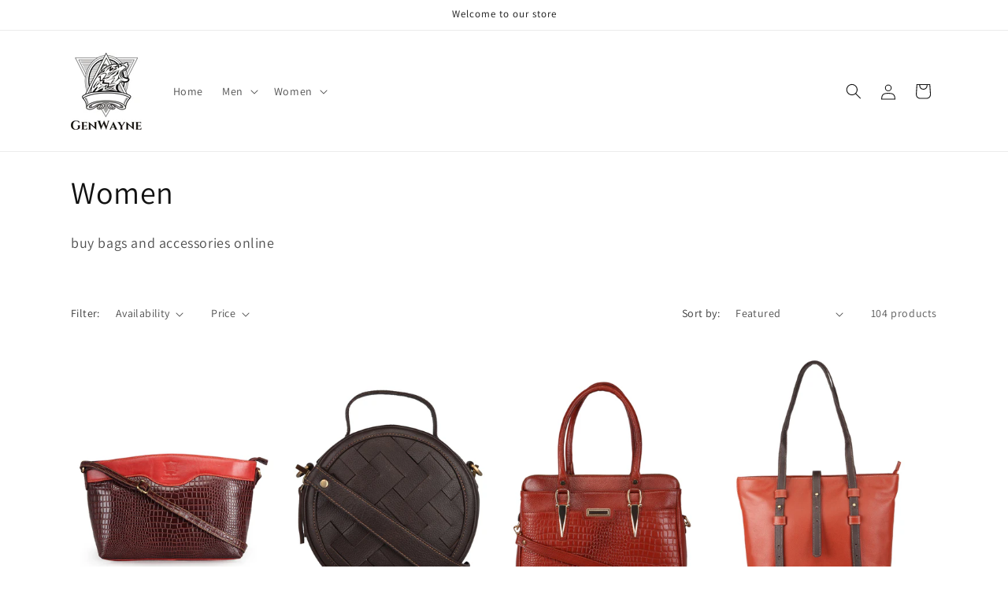

--- FILE ---
content_type: text/html; charset=utf-8
request_url: https://genwayne.com/collections/online-shopping-for-women-bags-and-accessories?page=7
body_size: 21408
content:
<!doctype html>
<html class="js" lang="en">
  <head>
    <meta charset="utf-8">
    <meta http-equiv="X-UA-Compatible" content="IE=edge">
    <meta name="viewport" content="width=device-width,initial-scale=1">
    <meta name="theme-color" content="">
    <link rel="canonical" href="https://genwayne.com/collections/online-shopping-for-women-bags-and-accessories?page=7"><link rel="preconnect" href="https://fonts.shopifycdn.com" crossorigin><title>
      Women
 &ndash; Page 7 &ndash; TheGenwayne</title>

    
      <meta name="description" content="buy bags and accessories online">
    

    

<meta property="og:site_name" content="TheGenwayne">
<meta property="og:url" content="https://genwayne.com/collections/online-shopping-for-women-bags-and-accessories?page=7">
<meta property="og:title" content="Women">
<meta property="og:type" content="website">
<meta property="og:description" content="buy bags and accessories online"><meta property="og:image" content="http://genwayne.com/cdn/shop/files/Logo-F-1_5e97a017-9f69-4b68-8c15-ad59025418e3.png?height=628&pad_color=ffffff&v=1677618037&width=1200">
  <meta property="og:image:secure_url" content="https://genwayne.com/cdn/shop/files/Logo-F-1_5e97a017-9f69-4b68-8c15-ad59025418e3.png?height=628&pad_color=ffffff&v=1677618037&width=1200">
  <meta property="og:image:width" content="1200">
  <meta property="og:image:height" content="628"><meta name="twitter:card" content="summary_large_image">
<meta name="twitter:title" content="Women">
<meta name="twitter:description" content="buy bags and accessories online">


    <script src="//genwayne.com/cdn/shop/t/3/assets/constants.js?v=58251544750838685771714398667" defer="defer"></script>
    <script src="//genwayne.com/cdn/shop/t/3/assets/pubsub.js?v=158357773527763999511714398667" defer="defer"></script>
    <script src="//genwayne.com/cdn/shop/t/3/assets/global.js?v=136628361274817707361714398667" defer="defer"></script><script src="//genwayne.com/cdn/shop/t/3/assets/animations.js?v=88693664871331136111714398666" defer="defer"></script><script>window.performance && window.performance.mark && window.performance.mark('shopify.content_for_header.start');</script><meta id="shopify-digital-wallet" name="shopify-digital-wallet" content="/69249859886/digital_wallets/dialog">
<link rel="alternate" type="application/atom+xml" title="Feed" href="/collections/online-shopping-for-women-bags-and-accessories.atom" />
<link rel="prev" href="/collections/online-shopping-for-women-bags-and-accessories?page=6">
<link rel="alternate" type="application/json+oembed" href="https://genwayne.com/collections/online-shopping-for-women-bags-and-accessories.oembed?page=7">
<script async="async" src="/checkouts/internal/preloads.js?locale=en-IN"></script>
<script id="shopify-features" type="application/json">{"accessToken":"51f9b551cf1b9c1780d0a48ae0db88bd","betas":["rich-media-storefront-analytics"],"domain":"genwayne.com","predictiveSearch":true,"shopId":69249859886,"locale":"en"}</script>
<script>var Shopify = Shopify || {};
Shopify.shop = "thegenwayne.myshopify.com";
Shopify.locale = "en";
Shopify.currency = {"active":"INR","rate":"1.0"};
Shopify.country = "IN";
Shopify.theme = {"name":"Dawn","id":168123859246,"schema_name":"Dawn","schema_version":"14.0.0","theme_store_id":887,"role":"main"};
Shopify.theme.handle = "null";
Shopify.theme.style = {"id":null,"handle":null};
Shopify.cdnHost = "genwayne.com/cdn";
Shopify.routes = Shopify.routes || {};
Shopify.routes.root = "/";</script>
<script type="module">!function(o){(o.Shopify=o.Shopify||{}).modules=!0}(window);</script>
<script>!function(o){function n(){var o=[];function n(){o.push(Array.prototype.slice.apply(arguments))}return n.q=o,n}var t=o.Shopify=o.Shopify||{};t.loadFeatures=n(),t.autoloadFeatures=n()}(window);</script>
<script id="shop-js-analytics" type="application/json">{"pageType":"collection"}</script>
<script defer="defer" async type="module" src="//genwayne.com/cdn/shopifycloud/shop-js/modules/v2/client.init-shop-cart-sync_COMZFrEa.en.esm.js"></script>
<script defer="defer" async type="module" src="//genwayne.com/cdn/shopifycloud/shop-js/modules/v2/chunk.common_CdXrxk3f.esm.js"></script>
<script type="module">
  await import("//genwayne.com/cdn/shopifycloud/shop-js/modules/v2/client.init-shop-cart-sync_COMZFrEa.en.esm.js");
await import("//genwayne.com/cdn/shopifycloud/shop-js/modules/v2/chunk.common_CdXrxk3f.esm.js");

  window.Shopify.SignInWithShop?.initShopCartSync?.({"fedCMEnabled":true,"windoidEnabled":true});

</script>
<script id="__st">var __st={"a":69249859886,"offset":-18000,"reqid":"bf2a87a0-baa5-43e8-90d9-deae8566f124-1762937492","pageurl":"genwayne.com\/collections\/online-shopping-for-women-bags-and-accessories?page=7","u":"26888710523f","p":"collection","rtyp":"collection","rid":430332444974};</script>
<script>window.ShopifyPaypalV4VisibilityTracking = true;</script>
<script id="captcha-bootstrap">!function(){'use strict';const t='contact',e='account',n='new_comment',o=[[t,t],['blogs',n],['comments',n],[t,'customer']],c=[[e,'customer_login'],[e,'guest_login'],[e,'recover_customer_password'],[e,'create_customer']],r=t=>t.map((([t,e])=>`form[action*='/${t}']:not([data-nocaptcha='true']) input[name='form_type'][value='${e}']`)).join(','),a=t=>()=>t?[...document.querySelectorAll(t)].map((t=>t.form)):[];function s(){const t=[...o],e=r(t);return a(e)}const i='password',u='form_key',d=['recaptcha-v3-token','g-recaptcha-response','h-captcha-response',i],f=()=>{try{return window.sessionStorage}catch{return}},m='__shopify_v',_=t=>t.elements[u];function p(t,e,n=!1){try{const o=window.sessionStorage,c=JSON.parse(o.getItem(e)),{data:r}=function(t){const{data:e,action:n}=t;return t[m]||n?{data:e,action:n}:{data:t,action:n}}(c);for(const[e,n]of Object.entries(r))t.elements[e]&&(t.elements[e].value=n);n&&o.removeItem(e)}catch(o){console.error('form repopulation failed',{error:o})}}const l='form_type',E='cptcha';function T(t){t.dataset[E]=!0}const w=window,h=w.document,L='Shopify',v='ce_forms',y='captcha';let A=!1;((t,e)=>{const n=(g='f06e6c50-85a8-45c8-87d0-21a2b65856fe',I='https://cdn.shopify.com/shopifycloud/storefront-forms-hcaptcha/ce_storefront_forms_captcha_hcaptcha.v1.5.2.iife.js',D={infoText:'Protected by hCaptcha',privacyText:'Privacy',termsText:'Terms'},(t,e,n)=>{const o=w[L][v],c=o.bindForm;if(c)return c(t,g,e,D).then(n);var r;o.q.push([[t,g,e,D],n]),r=I,A||(h.body.append(Object.assign(h.createElement('script'),{id:'captcha-provider',async:!0,src:r})),A=!0)});var g,I,D;w[L]=w[L]||{},w[L][v]=w[L][v]||{},w[L][v].q=[],w[L][y]=w[L][y]||{},w[L][y].protect=function(t,e){n(t,void 0,e),T(t)},Object.freeze(w[L][y]),function(t,e,n,w,h,L){const[v,y,A,g]=function(t,e,n){const i=e?o:[],u=t?c:[],d=[...i,...u],f=r(d),m=r(i),_=r(d.filter((([t,e])=>n.includes(e))));return[a(f),a(m),a(_),s()]}(w,h,L),I=t=>{const e=t.target;return e instanceof HTMLFormElement?e:e&&e.form},D=t=>v().includes(t);t.addEventListener('submit',(t=>{const e=I(t);if(!e)return;const n=D(e)&&!e.dataset.hcaptchaBound&&!e.dataset.recaptchaBound,o=_(e),c=g().includes(e)&&(!o||!o.value);(n||c)&&t.preventDefault(),c&&!n&&(function(t){try{if(!f())return;!function(t){const e=f();if(!e)return;const n=_(t);if(!n)return;const o=n.value;o&&e.removeItem(o)}(t);const e=Array.from(Array(32),(()=>Math.random().toString(36)[2])).join('');!function(t,e){_(t)||t.append(Object.assign(document.createElement('input'),{type:'hidden',name:u})),t.elements[u].value=e}(t,e),function(t,e){const n=f();if(!n)return;const o=[...t.querySelectorAll(`input[type='${i}']`)].map((({name:t})=>t)),c=[...d,...o],r={};for(const[a,s]of new FormData(t).entries())c.includes(a)||(r[a]=s);n.setItem(e,JSON.stringify({[m]:1,action:t.action,data:r}))}(t,e)}catch(e){console.error('failed to persist form',e)}}(e),e.submit())}));const S=(t,e)=>{t&&!t.dataset[E]&&(n(t,e.some((e=>e===t))),T(t))};for(const o of['focusin','change'])t.addEventListener(o,(t=>{const e=I(t);D(e)&&S(e,y())}));const B=e.get('form_key'),M=e.get(l),P=B&&M;t.addEventListener('DOMContentLoaded',(()=>{const t=y();if(P)for(const e of t)e.elements[l].value===M&&p(e,B);[...new Set([...A(),...v().filter((t=>'true'===t.dataset.shopifyCaptcha))])].forEach((e=>S(e,t)))}))}(h,new URLSearchParams(w.location.search),n,t,e,['guest_login'])})(!0,!0)}();</script>
<script integrity="sha256-52AcMU7V7pcBOXWImdc/TAGTFKeNjmkeM1Pvks/DTgc=" data-source-attribution="shopify.loadfeatures" defer="defer" src="//genwayne.com/cdn/shopifycloud/storefront/assets/storefront/load_feature-81c60534.js" crossorigin="anonymous"></script>
<script data-source-attribution="shopify.dynamic_checkout.dynamic.init">var Shopify=Shopify||{};Shopify.PaymentButton=Shopify.PaymentButton||{isStorefrontPortableWallets:!0,init:function(){window.Shopify.PaymentButton.init=function(){};var t=document.createElement("script");t.src="https://genwayne.com/cdn/shopifycloud/portable-wallets/latest/portable-wallets.en.js",t.type="module",document.head.appendChild(t)}};
</script>
<script data-source-attribution="shopify.dynamic_checkout.buyer_consent">
  function portableWalletsHideBuyerConsent(e){var t=document.getElementById("shopify-buyer-consent"),n=document.getElementById("shopify-subscription-policy-button");t&&n&&(t.classList.add("hidden"),t.setAttribute("aria-hidden","true"),n.removeEventListener("click",e))}function portableWalletsShowBuyerConsent(e){var t=document.getElementById("shopify-buyer-consent"),n=document.getElementById("shopify-subscription-policy-button");t&&n&&(t.classList.remove("hidden"),t.removeAttribute("aria-hidden"),n.addEventListener("click",e))}window.Shopify?.PaymentButton&&(window.Shopify.PaymentButton.hideBuyerConsent=portableWalletsHideBuyerConsent,window.Shopify.PaymentButton.showBuyerConsent=portableWalletsShowBuyerConsent);
</script>
<script data-source-attribution="shopify.dynamic_checkout.cart.bootstrap">document.addEventListener("DOMContentLoaded",(function(){function t(){return document.querySelector("shopify-accelerated-checkout-cart, shopify-accelerated-checkout")}if(t())Shopify.PaymentButton.init();else{new MutationObserver((function(e,n){t()&&(Shopify.PaymentButton.init(),n.disconnect())})).observe(document.body,{childList:!0,subtree:!0})}}));
</script>
<script id="sections-script" data-sections="header" defer="defer" src="//genwayne.com/cdn/shop/t/3/compiled_assets/scripts.js?86"></script>
<script>window.performance && window.performance.mark && window.performance.mark('shopify.content_for_header.end');</script>


    <style data-shopify>
      @font-face {
  font-family: Assistant;
  font-weight: 400;
  font-style: normal;
  font-display: swap;
  src: url("//genwayne.com/cdn/fonts/assistant/assistant_n4.9120912a469cad1cc292572851508ca49d12e768.woff2") format("woff2"),
       url("//genwayne.com/cdn/fonts/assistant/assistant_n4.6e9875ce64e0fefcd3f4446b7ec9036b3ddd2985.woff") format("woff");
}

      @font-face {
  font-family: Assistant;
  font-weight: 700;
  font-style: normal;
  font-display: swap;
  src: url("//genwayne.com/cdn/fonts/assistant/assistant_n7.bf44452348ec8b8efa3aa3068825305886b1c83c.woff2") format("woff2"),
       url("//genwayne.com/cdn/fonts/assistant/assistant_n7.0c887fee83f6b3bda822f1150b912c72da0f7b64.woff") format("woff");
}

      
      
      @font-face {
  font-family: Assistant;
  font-weight: 400;
  font-style: normal;
  font-display: swap;
  src: url("//genwayne.com/cdn/fonts/assistant/assistant_n4.9120912a469cad1cc292572851508ca49d12e768.woff2") format("woff2"),
       url("//genwayne.com/cdn/fonts/assistant/assistant_n4.6e9875ce64e0fefcd3f4446b7ec9036b3ddd2985.woff") format("woff");
}


      
        :root,
        .color-scheme-1 {
          --color-background: 255,255,255;
        
          --gradient-background: #ffffff;
        

        

        --color-foreground: 18,18,18;
        --color-background-contrast: 191,191,191;
        --color-shadow: 18,18,18;
        --color-button: 18,18,18;
        --color-button-text: 255,255,255;
        --color-secondary-button: 255,255,255;
        --color-secondary-button-text: 18,18,18;
        --color-link: 18,18,18;
        --color-badge-foreground: 18,18,18;
        --color-badge-background: 255,255,255;
        --color-badge-border: 18,18,18;
        --payment-terms-background-color: rgb(255 255 255);
      }
      
        
        .color-scheme-2 {
          --color-background: 243,243,243;
        
          --gradient-background: #f3f3f3;
        

        

        --color-foreground: 18,18,18;
        --color-background-contrast: 179,179,179;
        --color-shadow: 18,18,18;
        --color-button: 18,18,18;
        --color-button-text: 243,243,243;
        --color-secondary-button: 243,243,243;
        --color-secondary-button-text: 18,18,18;
        --color-link: 18,18,18;
        --color-badge-foreground: 18,18,18;
        --color-badge-background: 243,243,243;
        --color-badge-border: 18,18,18;
        --payment-terms-background-color: rgb(243 243 243);
      }
      
        
        .color-scheme-3 {
          --color-background: 36,40,51;
        
          --gradient-background: #242833;
        

        

        --color-foreground: 255,255,255;
        --color-background-contrast: 47,52,66;
        --color-shadow: 18,18,18;
        --color-button: 255,255,255;
        --color-button-text: 0,0,0;
        --color-secondary-button: 36,40,51;
        --color-secondary-button-text: 255,255,255;
        --color-link: 255,255,255;
        --color-badge-foreground: 255,255,255;
        --color-badge-background: 36,40,51;
        --color-badge-border: 255,255,255;
        --payment-terms-background-color: rgb(36 40 51);
      }
      
        
        .color-scheme-4 {
          --color-background: 18,18,18;
        
          --gradient-background: #121212;
        

        

        --color-foreground: 255,255,255;
        --color-background-contrast: 146,146,146;
        --color-shadow: 18,18,18;
        --color-button: 255,255,255;
        --color-button-text: 18,18,18;
        --color-secondary-button: 18,18,18;
        --color-secondary-button-text: 255,255,255;
        --color-link: 255,255,255;
        --color-badge-foreground: 255,255,255;
        --color-badge-background: 18,18,18;
        --color-badge-border: 255,255,255;
        --payment-terms-background-color: rgb(18 18 18);
      }
      
        
        .color-scheme-5 {
          --color-background: 51,79,180;
        
          --gradient-background: #334fb4;
        

        

        --color-foreground: 255,255,255;
        --color-background-contrast: 23,35,81;
        --color-shadow: 18,18,18;
        --color-button: 255,255,255;
        --color-button-text: 51,79,180;
        --color-secondary-button: 51,79,180;
        --color-secondary-button-text: 255,255,255;
        --color-link: 255,255,255;
        --color-badge-foreground: 255,255,255;
        --color-badge-background: 51,79,180;
        --color-badge-border: 255,255,255;
        --payment-terms-background-color: rgb(51 79 180);
      }
      

      body, .color-scheme-1, .color-scheme-2, .color-scheme-3, .color-scheme-4, .color-scheme-5 {
        color: rgba(var(--color-foreground), 0.75);
        background-color: rgb(var(--color-background));
      }

      :root {
        --font-body-family: Assistant, sans-serif;
        --font-body-style: normal;
        --font-body-weight: 400;
        --font-body-weight-bold: 700;

        --font-heading-family: Assistant, sans-serif;
        --font-heading-style: normal;
        --font-heading-weight: 400;

        --font-body-scale: 1.0;
        --font-heading-scale: 1.0;

        --media-padding: px;
        --media-border-opacity: 0.05;
        --media-border-width: 1px;
        --media-radius: 0px;
        --media-shadow-opacity: 0.0;
        --media-shadow-horizontal-offset: 0px;
        --media-shadow-vertical-offset: 4px;
        --media-shadow-blur-radius: 5px;
        --media-shadow-visible: 0;

        --page-width: 120rem;
        --page-width-margin: 0rem;

        --product-card-image-padding: 0.0rem;
        --product-card-corner-radius: 0.0rem;
        --product-card-text-alignment: left;
        --product-card-border-width: 0.0rem;
        --product-card-border-opacity: 0.1;
        --product-card-shadow-opacity: 0.0;
        --product-card-shadow-visible: 0;
        --product-card-shadow-horizontal-offset: 0.0rem;
        --product-card-shadow-vertical-offset: 0.4rem;
        --product-card-shadow-blur-radius: 0.5rem;

        --collection-card-image-padding: 0.0rem;
        --collection-card-corner-radius: 0.0rem;
        --collection-card-text-alignment: left;
        --collection-card-border-width: 0.0rem;
        --collection-card-border-opacity: 0.1;
        --collection-card-shadow-opacity: 0.0;
        --collection-card-shadow-visible: 0;
        --collection-card-shadow-horizontal-offset: 0.0rem;
        --collection-card-shadow-vertical-offset: 0.4rem;
        --collection-card-shadow-blur-radius: 0.5rem;

        --blog-card-image-padding: 0.0rem;
        --blog-card-corner-radius: 0.0rem;
        --blog-card-text-alignment: left;
        --blog-card-border-width: 0.0rem;
        --blog-card-border-opacity: 0.1;
        --blog-card-shadow-opacity: 0.0;
        --blog-card-shadow-visible: 0;
        --blog-card-shadow-horizontal-offset: 0.0rem;
        --blog-card-shadow-vertical-offset: 0.4rem;
        --blog-card-shadow-blur-radius: 0.5rem;

        --badge-corner-radius: 4.0rem;

        --popup-border-width: 1px;
        --popup-border-opacity: 0.1;
        --popup-corner-radius: 0px;
        --popup-shadow-opacity: 0.05;
        --popup-shadow-horizontal-offset: 0px;
        --popup-shadow-vertical-offset: 4px;
        --popup-shadow-blur-radius: 5px;

        --drawer-border-width: 1px;
        --drawer-border-opacity: 0.1;
        --drawer-shadow-opacity: 0.0;
        --drawer-shadow-horizontal-offset: 0px;
        --drawer-shadow-vertical-offset: 4px;
        --drawer-shadow-blur-radius: 5px;

        --spacing-sections-desktop: 0px;
        --spacing-sections-mobile: 0px;

        --grid-desktop-vertical-spacing: 8px;
        --grid-desktop-horizontal-spacing: 8px;
        --grid-mobile-vertical-spacing: 4px;
        --grid-mobile-horizontal-spacing: 4px;

        --text-boxes-border-opacity: 0.1;
        --text-boxes-border-width: 0px;
        --text-boxes-radius: 0px;
        --text-boxes-shadow-opacity: 0.0;
        --text-boxes-shadow-visible: 0;
        --text-boxes-shadow-horizontal-offset: 0px;
        --text-boxes-shadow-vertical-offset: 4px;
        --text-boxes-shadow-blur-radius: 5px;

        --buttons-radius: 0px;
        --buttons-radius-outset: 0px;
        --buttons-border-width: 1px;
        --buttons-border-opacity: 1.0;
        --buttons-shadow-opacity: 0.0;
        --buttons-shadow-visible: 0;
        --buttons-shadow-horizontal-offset: 0px;
        --buttons-shadow-vertical-offset: 4px;
        --buttons-shadow-blur-radius: 5px;
        --buttons-border-offset: 0px;

        --inputs-radius: 0px;
        --inputs-border-width: 1px;
        --inputs-border-opacity: 0.55;
        --inputs-shadow-opacity: 0.0;
        --inputs-shadow-horizontal-offset: 0px;
        --inputs-margin-offset: 0px;
        --inputs-shadow-vertical-offset: 4px;
        --inputs-shadow-blur-radius: 5px;
        --inputs-radius-outset: 0px;

        --variant-pills-radius: 40px;
        --variant-pills-border-width: 1px;
        --variant-pills-border-opacity: 0.55;
        --variant-pills-shadow-opacity: 0.0;
        --variant-pills-shadow-horizontal-offset: 0px;
        --variant-pills-shadow-vertical-offset: 4px;
        --variant-pills-shadow-blur-radius: 5px;
      }

      *,
      *::before,
      *::after {
        box-sizing: inherit;
      }

      html {
        box-sizing: border-box;
        font-size: calc(var(--font-body-scale) * 62.5%);
        height: 100%;
      }

      body {
        display: grid;
        grid-template-rows: auto auto 1fr auto;
        grid-template-columns: 100%;
        min-height: 100%;
        margin: 0;
        font-size: 1.5rem;
        letter-spacing: 0.06rem;
        line-height: calc(1 + 0.8 / var(--font-body-scale));
        font-family: var(--font-body-family);
        font-style: var(--font-body-style);
        font-weight: var(--font-body-weight);
      }

      @media screen and (min-width: 750px) {
        body {
          font-size: 1.6rem;
        }
      }
    </style>

    <link href="//genwayne.com/cdn/shop/t/3/assets/base.css?v=16534392784228263581714398666" rel="stylesheet" type="text/css" media="all" />

      <link rel="preload" as="font" href="//genwayne.com/cdn/fonts/assistant/assistant_n4.9120912a469cad1cc292572851508ca49d12e768.woff2" type="font/woff2" crossorigin>
      

      <link rel="preload" as="font" href="//genwayne.com/cdn/fonts/assistant/assistant_n4.9120912a469cad1cc292572851508ca49d12e768.woff2" type="font/woff2" crossorigin>
      
<link
        rel="stylesheet"
        href="//genwayne.com/cdn/shop/t/3/assets/component-predictive-search.css?v=118923337488134913561714398667"
        media="print"
        onload="this.media='all'"
      ><script>
      if (Shopify.designMode) {
        document.documentElement.classList.add('shopify-design-mode');
      }
    </script>
  <link href="https://monorail-edge.shopifysvc.com" rel="dns-prefetch">
<script>(function(){if ("sendBeacon" in navigator && "performance" in window) {try {var session_token_from_headers = performance.getEntriesByType('navigation')[0].serverTiming.find(x => x.name == '_s').description;} catch {var session_token_from_headers = undefined;}var session_cookie_matches = document.cookie.match(/_shopify_s=([^;]*)/);var session_token_from_cookie = session_cookie_matches && session_cookie_matches.length === 2 ? session_cookie_matches[1] : "";var session_token = session_token_from_headers || session_token_from_cookie || "";function handle_abandonment_event(e) {var entries = performance.getEntries().filter(function(entry) {return /monorail-edge.shopifysvc.com/.test(entry.name);});if (!window.abandonment_tracked && entries.length === 0) {window.abandonment_tracked = true;var currentMs = Date.now();var navigation_start = performance.timing.navigationStart;var payload = {shop_id: 69249859886,url: window.location.href,navigation_start,duration: currentMs - navigation_start,session_token,page_type: "collection"};window.navigator.sendBeacon("https://monorail-edge.shopifysvc.com/v1/produce", JSON.stringify({schema_id: "online_store_buyer_site_abandonment/1.1",payload: payload,metadata: {event_created_at_ms: currentMs,event_sent_at_ms: currentMs}}));}}window.addEventListener('pagehide', handle_abandonment_event);}}());</script>
<script id="web-pixels-manager-setup">(function e(e,d,r,n,o){if(void 0===o&&(o={}),!Boolean(null===(a=null===(i=window.Shopify)||void 0===i?void 0:i.analytics)||void 0===a?void 0:a.replayQueue)){var i,a;window.Shopify=window.Shopify||{};var t=window.Shopify;t.analytics=t.analytics||{};var s=t.analytics;s.replayQueue=[],s.publish=function(e,d,r){return s.replayQueue.push([e,d,r]),!0};try{self.performance.mark("wpm:start")}catch(e){}var l=function(){var e={modern:/Edge?\/(1{2}[4-9]|1[2-9]\d|[2-9]\d{2}|\d{4,})\.\d+(\.\d+|)|Firefox\/(1{2}[4-9]|1[2-9]\d|[2-9]\d{2}|\d{4,})\.\d+(\.\d+|)|Chrom(ium|e)\/(9{2}|\d{3,})\.\d+(\.\d+|)|(Maci|X1{2}).+ Version\/(15\.\d+|(1[6-9]|[2-9]\d|\d{3,})\.\d+)([,.]\d+|)( \(\w+\)|)( Mobile\/\w+|) Safari\/|Chrome.+OPR\/(9{2}|\d{3,})\.\d+\.\d+|(CPU[ +]OS|iPhone[ +]OS|CPU[ +]iPhone|CPU IPhone OS|CPU iPad OS)[ +]+(15[._]\d+|(1[6-9]|[2-9]\d|\d{3,})[._]\d+)([._]\d+|)|Android:?[ /-](13[3-9]|1[4-9]\d|[2-9]\d{2}|\d{4,})(\.\d+|)(\.\d+|)|Android.+Firefox\/(13[5-9]|1[4-9]\d|[2-9]\d{2}|\d{4,})\.\d+(\.\d+|)|Android.+Chrom(ium|e)\/(13[3-9]|1[4-9]\d|[2-9]\d{2}|\d{4,})\.\d+(\.\d+|)|SamsungBrowser\/([2-9]\d|\d{3,})\.\d+/,legacy:/Edge?\/(1[6-9]|[2-9]\d|\d{3,})\.\d+(\.\d+|)|Firefox\/(5[4-9]|[6-9]\d|\d{3,})\.\d+(\.\d+|)|Chrom(ium|e)\/(5[1-9]|[6-9]\d|\d{3,})\.\d+(\.\d+|)([\d.]+$|.*Safari\/(?![\d.]+ Edge\/[\d.]+$))|(Maci|X1{2}).+ Version\/(10\.\d+|(1[1-9]|[2-9]\d|\d{3,})\.\d+)([,.]\d+|)( \(\w+\)|)( Mobile\/\w+|) Safari\/|Chrome.+OPR\/(3[89]|[4-9]\d|\d{3,})\.\d+\.\d+|(CPU[ +]OS|iPhone[ +]OS|CPU[ +]iPhone|CPU IPhone OS|CPU iPad OS)[ +]+(10[._]\d+|(1[1-9]|[2-9]\d|\d{3,})[._]\d+)([._]\d+|)|Android:?[ /-](13[3-9]|1[4-9]\d|[2-9]\d{2}|\d{4,})(\.\d+|)(\.\d+|)|Mobile Safari.+OPR\/([89]\d|\d{3,})\.\d+\.\d+|Android.+Firefox\/(13[5-9]|1[4-9]\d|[2-9]\d{2}|\d{4,})\.\d+(\.\d+|)|Android.+Chrom(ium|e)\/(13[3-9]|1[4-9]\d|[2-9]\d{2}|\d{4,})\.\d+(\.\d+|)|Android.+(UC? ?Browser|UCWEB|U3)[ /]?(15\.([5-9]|\d{2,})|(1[6-9]|[2-9]\d|\d{3,})\.\d+)\.\d+|SamsungBrowser\/(5\.\d+|([6-9]|\d{2,})\.\d+)|Android.+MQ{2}Browser\/(14(\.(9|\d{2,})|)|(1[5-9]|[2-9]\d|\d{3,})(\.\d+|))(\.\d+|)|K[Aa][Ii]OS\/(3\.\d+|([4-9]|\d{2,})\.\d+)(\.\d+|)/},d=e.modern,r=e.legacy,n=navigator.userAgent;return n.match(d)?"modern":n.match(r)?"legacy":"unknown"}(),u="modern"===l?"modern":"legacy",c=(null!=n?n:{modern:"",legacy:""})[u],f=function(e){return[e.baseUrl,"/wpm","/b",e.hashVersion,"modern"===e.buildTarget?"m":"l",".js"].join("")}({baseUrl:d,hashVersion:r,buildTarget:u}),m=function(e){var d=e.version,r=e.bundleTarget,n=e.surface,o=e.pageUrl,i=e.monorailEndpoint;return{emit:function(e){var a=e.status,t=e.errorMsg,s=(new Date).getTime(),l=JSON.stringify({metadata:{event_sent_at_ms:s},events:[{schema_id:"web_pixels_manager_load/3.1",payload:{version:d,bundle_target:r,page_url:o,status:a,surface:n,error_msg:t},metadata:{event_created_at_ms:s}}]});if(!i)return console&&console.warn&&console.warn("[Web Pixels Manager] No Monorail endpoint provided, skipping logging."),!1;try{return self.navigator.sendBeacon.bind(self.navigator)(i,l)}catch(e){}var u=new XMLHttpRequest;try{return u.open("POST",i,!0),u.setRequestHeader("Content-Type","text/plain"),u.send(l),!0}catch(e){return console&&console.warn&&console.warn("[Web Pixels Manager] Got an unhandled error while logging to Monorail."),!1}}}}({version:r,bundleTarget:l,surface:e.surface,pageUrl:self.location.href,monorailEndpoint:e.monorailEndpoint});try{o.browserTarget=l,function(e){var d=e.src,r=e.async,n=void 0===r||r,o=e.onload,i=e.onerror,a=e.sri,t=e.scriptDataAttributes,s=void 0===t?{}:t,l=document.createElement("script"),u=document.querySelector("head"),c=document.querySelector("body");if(l.async=n,l.src=d,a&&(l.integrity=a,l.crossOrigin="anonymous"),s)for(var f in s)if(Object.prototype.hasOwnProperty.call(s,f))try{l.dataset[f]=s[f]}catch(e){}if(o&&l.addEventListener("load",o),i&&l.addEventListener("error",i),u)u.appendChild(l);else{if(!c)throw new Error("Did not find a head or body element to append the script");c.appendChild(l)}}({src:f,async:!0,onload:function(){if(!function(){var e,d;return Boolean(null===(d=null===(e=window.Shopify)||void 0===e?void 0:e.analytics)||void 0===d?void 0:d.initialized)}()){var d=window.webPixelsManager.init(e)||void 0;if(d){var r=window.Shopify.analytics;r.replayQueue.forEach((function(e){var r=e[0],n=e[1],o=e[2];d.publishCustomEvent(r,n,o)})),r.replayQueue=[],r.publish=d.publishCustomEvent,r.visitor=d.visitor,r.initialized=!0}}},onerror:function(){return m.emit({status:"failed",errorMsg:"".concat(f," has failed to load")})},sri:function(e){var d=/^sha384-[A-Za-z0-9+/=]+$/;return"string"==typeof e&&d.test(e)}(c)?c:"",scriptDataAttributes:o}),m.emit({status:"loading"})}catch(e){m.emit({status:"failed",errorMsg:(null==e?void 0:e.message)||"Unknown error"})}}})({shopId: 69249859886,storefrontBaseUrl: "https://genwayne.com",extensionsBaseUrl: "https://extensions.shopifycdn.com/cdn/shopifycloud/web-pixels-manager",monorailEndpoint: "https://monorail-edge.shopifysvc.com/unstable/produce_batch",surface: "storefront-renderer",enabledBetaFlags: ["2dca8a86"],webPixelsConfigList: [{"id":"shopify-app-pixel","configuration":"{}","eventPayloadVersion":"v1","runtimeContext":"STRICT","scriptVersion":"0450","apiClientId":"shopify-pixel","type":"APP","privacyPurposes":["ANALYTICS","MARKETING"]},{"id":"shopify-custom-pixel","eventPayloadVersion":"v1","runtimeContext":"LAX","scriptVersion":"0450","apiClientId":"shopify-pixel","type":"CUSTOM","privacyPurposes":["ANALYTICS","MARKETING"]}],isMerchantRequest: false,initData: {"shop":{"name":"TheGenwayne","paymentSettings":{"currencyCode":"INR"},"myshopifyDomain":"thegenwayne.myshopify.com","countryCode":"IN","storefrontUrl":"https:\/\/genwayne.com"},"customer":null,"cart":null,"checkout":null,"productVariants":[],"purchasingCompany":null},},"https://genwayne.com/cdn","ae1676cfwd2530674p4253c800m34e853cb",{"modern":"","legacy":""},{"shopId":"69249859886","storefrontBaseUrl":"https:\/\/genwayne.com","extensionBaseUrl":"https:\/\/extensions.shopifycdn.com\/cdn\/shopifycloud\/web-pixels-manager","surface":"storefront-renderer","enabledBetaFlags":"[\"2dca8a86\"]","isMerchantRequest":"false","hashVersion":"ae1676cfwd2530674p4253c800m34e853cb","publish":"custom","events":"[[\"page_viewed\",{}],[\"collection_viewed\",{\"collection\":{\"id\":\"430332444974\",\"title\":\"Women\",\"productVariants\":[{\"price\":{\"amount\":2900.0,\"currencyCode\":\"INR\"},\"product\":{\"title\":\"Women's Leather Sling bag\",\"vendor\":\"TheGenwayne\",\"id\":\"8046104740142\",\"untranslatedTitle\":\"Women's Leather Sling bag\",\"url\":\"\/products\/womens-leather-sling-bag-7\",\"type\":\"\"},\"id\":\"44190701322542\",\"image\":{\"src\":\"\/\/genwayne.com\/cdn\/shop\/products\/LLSB212-1.jpg?v=1671104276\"},\"sku\":\"LLSB212\",\"title\":\"Default Title\",\"untranslatedTitle\":\"Default Title\"},{\"price\":{\"amount\":3200.0,\"currencyCode\":\"INR\"},\"product\":{\"title\":\"Women's Leather Sling bag\",\"vendor\":\"TheGenwayne\",\"id\":\"8046105133358\",\"untranslatedTitle\":\"Women's Leather Sling bag\",\"url\":\"\/products\/womens-leather-sling-bag-8\",\"type\":\"\"},\"id\":\"44190702272814\",\"image\":{\"src\":\"\/\/genwayne.com\/cdn\/shop\/products\/LLSB219-1.jpg?v=1671104301\"},\"sku\":\"LLSB219\",\"title\":\"Default Title\",\"untranslatedTitle\":\"Default Title\"},{\"price\":{\"amount\":2408.0,\"currencyCode\":\"INR\"},\"product\":{\"title\":\"Genwayne Women's Leather Handbag\",\"vendor\":\"TheGenwayne\",\"id\":\"8410604405038\",\"untranslatedTitle\":\"Genwayne Women's Leather Handbag\",\"url\":\"\/products\/genwayne-womens-leather-handbag\",\"type\":\"Hand Bag\"},\"id\":\"45574804898094\",\"image\":{\"src\":\"\/\/genwayne.com\/cdn\/shop\/files\/LLSB156_TAN_1.jpg?v=1687438339\"},\"sku\":\"LLSB156_TAN\",\"title\":\"Default Title\",\"untranslatedTitle\":\"Default Title\"},{\"price\":{\"amount\":2184.0,\"currencyCode\":\"INR\"},\"product\":{\"title\":\"Genwayne Women's Leather Handbag\",\"vendor\":\"TheGenwayne\",\"id\":\"8410611548462\",\"untranslatedTitle\":\"Genwayne Women's Leather Handbag\",\"url\":\"\/products\/genwayne-womens-leather-handbag-1\",\"type\":\"Hand Bag\"},\"id\":\"45574820659502\",\"image\":{\"src\":\"\/\/genwayne.com\/cdn\/shop\/files\/LLSB230_1.jpg?v=1687438484\"},\"sku\":\"LLSB230\",\"title\":\"Default Title\",\"untranslatedTitle\":\"Default Title\"},{\"price\":{\"amount\":2124.0,\"currencyCode\":\"INR\"},\"product\":{\"title\":\"Genwayne Women's Leather Handbag\",\"vendor\":\"TheGenwayne\",\"id\":\"8410614890798\",\"untranslatedTitle\":\"Genwayne Women's Leather Handbag\",\"url\":\"\/products\/genwayne-womens-leather-handbag-2\",\"type\":\"Hand Bag\"},\"id\":\"45574829408558\",\"image\":{\"src\":\"\/\/genwayne.com\/cdn\/shop\/files\/LLSB237_BRWN_1.jpg?v=1687438570\"},\"sku\":\"LLSB237_BRWN\",\"title\":\"Default Title\",\"untranslatedTitle\":\"Default Title\"},{\"price\":{\"amount\":2124.0,\"currencyCode\":\"INR\"},\"product\":{\"title\":\"Genwayne Women's Leather Handbag\",\"vendor\":\"TheGenwayne\",\"id\":\"8410618986798\",\"untranslatedTitle\":\"Genwayne Women's Leather Handbag\",\"url\":\"\/products\/genwayne-womens-leather-handbag-3\",\"type\":\"Hand Bag\"},\"id\":\"45574837174574\",\"image\":{\"src\":\"\/\/genwayne.com\/cdn\/shop\/files\/LLSB237_CHRY_1.jpg?v=1687438660\"},\"sku\":\"LLSB237_CHRY\",\"title\":\"Default Title\",\"untranslatedTitle\":\"Default Title\"},{\"price\":{\"amount\":2500.0,\"currencyCode\":\"INR\"},\"product\":{\"title\":\"GENWAYNE Women's Leather Handbag, Brown, Llsb232\",\"vendor\":\"TheGenwayne\",\"id\":\"9052665446702\",\"untranslatedTitle\":\"GENWAYNE Women's Leather Handbag, Brown, Llsb232\",\"url\":\"\/products\/genwayne-womens-leather-handbag-brown-llsb232\",\"type\":\"Hand Bag\"},\"id\":\"47964270854446\",\"image\":{\"src\":\"\/\/genwayne.com\/cdn\/shop\/files\/LLSB232_1.jpg?v=1708347554\"},\"sku\":\"LLSB232\",\"title\":\"Default Title\",\"untranslatedTitle\":\"Default Title\"},{\"price\":{\"amount\":3029.0,\"currencyCode\":\"INR\"},\"product\":{\"title\":\"GENWAYNE-Women's-Brown-Leather-Hand-Bag\",\"vendor\":\"TheGenwayne\",\"id\":\"9554152685870\",\"untranslatedTitle\":\"GENWAYNE-Women's-Brown-Leather-Hand-Bag\",\"url\":\"\/products\/genwayne-womens-brown-leather-hand-bag\",\"type\":\"Hand Bag\"},\"id\":\"49300278706478\",\"image\":{\"src\":\"\/\/genwayne.com\/cdn\/shop\/files\/LLSB248_BRWN_1.jpg?v=1724569031\"},\"sku\":\"LLSB248_BRWN\",\"title\":\"Default Title\",\"untranslatedTitle\":\"Default Title\"}]}}]]"});</script><script>
  window.ShopifyAnalytics = window.ShopifyAnalytics || {};
  window.ShopifyAnalytics.meta = window.ShopifyAnalytics.meta || {};
  window.ShopifyAnalytics.meta.currency = 'INR';
  var meta = {"products":[{"id":8046104740142,"gid":"gid:\/\/shopify\/Product\/8046104740142","vendor":"TheGenwayne","type":"","variants":[{"id":44190701322542,"price":290000,"name":"Women's Leather Sling bag","public_title":null,"sku":"LLSB212"}],"remote":false},{"id":8046105133358,"gid":"gid:\/\/shopify\/Product\/8046105133358","vendor":"TheGenwayne","type":"","variants":[{"id":44190702272814,"price":320000,"name":"Women's Leather Sling bag","public_title":null,"sku":"LLSB219"}],"remote":false},{"id":8410604405038,"gid":"gid:\/\/shopify\/Product\/8410604405038","vendor":"TheGenwayne","type":"Hand Bag","variants":[{"id":45574804898094,"price":240800,"name":"Genwayne Women's Leather Handbag","public_title":null,"sku":"LLSB156_TAN"}],"remote":false},{"id":8410611548462,"gid":"gid:\/\/shopify\/Product\/8410611548462","vendor":"TheGenwayne","type":"Hand Bag","variants":[{"id":45574820659502,"price":218400,"name":"Genwayne Women's Leather Handbag","public_title":null,"sku":"LLSB230"}],"remote":false},{"id":8410614890798,"gid":"gid:\/\/shopify\/Product\/8410614890798","vendor":"TheGenwayne","type":"Hand Bag","variants":[{"id":45574829408558,"price":212400,"name":"Genwayne Women's Leather Handbag","public_title":null,"sku":"LLSB237_BRWN"}],"remote":false},{"id":8410618986798,"gid":"gid:\/\/shopify\/Product\/8410618986798","vendor":"TheGenwayne","type":"Hand Bag","variants":[{"id":45574837174574,"price":212400,"name":"Genwayne Women's Leather Handbag","public_title":null,"sku":"LLSB237_CHRY"}],"remote":false},{"id":9052665446702,"gid":"gid:\/\/shopify\/Product\/9052665446702","vendor":"TheGenwayne","type":"Hand Bag","variants":[{"id":47964270854446,"price":250000,"name":"GENWAYNE Women's Leather Handbag, Brown, Llsb232","public_title":null,"sku":"LLSB232"}],"remote":false},{"id":9554152685870,"gid":"gid:\/\/shopify\/Product\/9554152685870","vendor":"TheGenwayne","type":"Hand Bag","variants":[{"id":49300278706478,"price":302900,"name":"GENWAYNE-Women's-Brown-Leather-Hand-Bag","public_title":null,"sku":"LLSB248_BRWN"}],"remote":false}],"page":{"pageType":"collection","resourceType":"collection","resourceId":430332444974}};
  for (var attr in meta) {
    window.ShopifyAnalytics.meta[attr] = meta[attr];
  }
</script>
<script class="analytics">
  (function () {
    var customDocumentWrite = function(content) {
      var jquery = null;

      if (window.jQuery) {
        jquery = window.jQuery;
      } else if (window.Checkout && window.Checkout.$) {
        jquery = window.Checkout.$;
      }

      if (jquery) {
        jquery('body').append(content);
      }
    };

    var hasLoggedConversion = function(token) {
      if (token) {
        return document.cookie.indexOf('loggedConversion=' + token) !== -1;
      }
      return false;
    }

    var setCookieIfConversion = function(token) {
      if (token) {
        var twoMonthsFromNow = new Date(Date.now());
        twoMonthsFromNow.setMonth(twoMonthsFromNow.getMonth() + 2);

        document.cookie = 'loggedConversion=' + token + '; expires=' + twoMonthsFromNow;
      }
    }

    var trekkie = window.ShopifyAnalytics.lib = window.trekkie = window.trekkie || [];
    if (trekkie.integrations) {
      return;
    }
    trekkie.methods = [
      'identify',
      'page',
      'ready',
      'track',
      'trackForm',
      'trackLink'
    ];
    trekkie.factory = function(method) {
      return function() {
        var args = Array.prototype.slice.call(arguments);
        args.unshift(method);
        trekkie.push(args);
        return trekkie;
      };
    };
    for (var i = 0; i < trekkie.methods.length; i++) {
      var key = trekkie.methods[i];
      trekkie[key] = trekkie.factory(key);
    }
    trekkie.load = function(config) {
      trekkie.config = config || {};
      trekkie.config.initialDocumentCookie = document.cookie;
      var first = document.getElementsByTagName('script')[0];
      var script = document.createElement('script');
      script.type = 'text/javascript';
      script.onerror = function(e) {
        var scriptFallback = document.createElement('script');
        scriptFallback.type = 'text/javascript';
        scriptFallback.onerror = function(error) {
                var Monorail = {
      produce: function produce(monorailDomain, schemaId, payload) {
        var currentMs = new Date().getTime();
        var event = {
          schema_id: schemaId,
          payload: payload,
          metadata: {
            event_created_at_ms: currentMs,
            event_sent_at_ms: currentMs
          }
        };
        return Monorail.sendRequest("https://" + monorailDomain + "/v1/produce", JSON.stringify(event));
      },
      sendRequest: function sendRequest(endpointUrl, payload) {
        // Try the sendBeacon API
        if (window && window.navigator && typeof window.navigator.sendBeacon === 'function' && typeof window.Blob === 'function' && !Monorail.isIos12()) {
          var blobData = new window.Blob([payload], {
            type: 'text/plain'
          });

          if (window.navigator.sendBeacon(endpointUrl, blobData)) {
            return true;
          } // sendBeacon was not successful

        } // XHR beacon

        var xhr = new XMLHttpRequest();

        try {
          xhr.open('POST', endpointUrl);
          xhr.setRequestHeader('Content-Type', 'text/plain');
          xhr.send(payload);
        } catch (e) {
          console.log(e);
        }

        return false;
      },
      isIos12: function isIos12() {
        return window.navigator.userAgent.lastIndexOf('iPhone; CPU iPhone OS 12_') !== -1 || window.navigator.userAgent.lastIndexOf('iPad; CPU OS 12_') !== -1;
      }
    };
    Monorail.produce('monorail-edge.shopifysvc.com',
      'trekkie_storefront_load_errors/1.1',
      {shop_id: 69249859886,
      theme_id: 168123859246,
      app_name: "storefront",
      context_url: window.location.href,
      source_url: "//genwayne.com/cdn/s/trekkie.storefront.308893168db1679b4a9f8a086857af995740364f.min.js"});

        };
        scriptFallback.async = true;
        scriptFallback.src = '//genwayne.com/cdn/s/trekkie.storefront.308893168db1679b4a9f8a086857af995740364f.min.js';
        first.parentNode.insertBefore(scriptFallback, first);
      };
      script.async = true;
      script.src = '//genwayne.com/cdn/s/trekkie.storefront.308893168db1679b4a9f8a086857af995740364f.min.js';
      first.parentNode.insertBefore(script, first);
    };
    trekkie.load(
      {"Trekkie":{"appName":"storefront","development":false,"defaultAttributes":{"shopId":69249859886,"isMerchantRequest":null,"themeId":168123859246,"themeCityHash":"9914433619044961040","contentLanguage":"en","currency":"INR","eventMetadataId":"fc39e498-0a4e-4d5f-823b-358370b4e993"},"isServerSideCookieWritingEnabled":true,"monorailRegion":"shop_domain","enabledBetaFlags":["f0df213a"]},"Session Attribution":{},"S2S":{"facebookCapiEnabled":false,"source":"trekkie-storefront-renderer","apiClientId":580111}}
    );

    var loaded = false;
    trekkie.ready(function() {
      if (loaded) return;
      loaded = true;

      window.ShopifyAnalytics.lib = window.trekkie;

      var originalDocumentWrite = document.write;
      document.write = customDocumentWrite;
      try { window.ShopifyAnalytics.merchantGoogleAnalytics.call(this); } catch(error) {};
      document.write = originalDocumentWrite;

      window.ShopifyAnalytics.lib.page(null,{"pageType":"collection","resourceType":"collection","resourceId":430332444974,"shopifyEmitted":true});

      var match = window.location.pathname.match(/checkouts\/(.+)\/(thank_you|post_purchase)/)
      var token = match? match[1]: undefined;
      if (!hasLoggedConversion(token)) {
        setCookieIfConversion(token);
        window.ShopifyAnalytics.lib.track("Viewed Product Category",{"currency":"INR","category":"Collection: online-shopping-for-women-bags-and-accessories","collectionName":"online-shopping-for-women-bags-and-accessories","collectionId":430332444974,"nonInteraction":true},undefined,undefined,{"shopifyEmitted":true});
      }
    });


        var eventsListenerScript = document.createElement('script');
        eventsListenerScript.async = true;
        eventsListenerScript.src = "//genwayne.com/cdn/shopifycloud/storefront/assets/shop_events_listener-3da45d37.js";
        document.getElementsByTagName('head')[0].appendChild(eventsListenerScript);

})();</script>
<script
  defer
  src="https://genwayne.com/cdn/shopifycloud/perf-kit/shopify-perf-kit-2.1.2.min.js"
  data-application="storefront-renderer"
  data-shop-id="69249859886"
  data-render-region="gcp-us-central1"
  data-page-type="collection"
  data-theme-instance-id="168123859246"
  data-theme-name="Dawn"
  data-theme-version="14.0.0"
  data-monorail-region="shop_domain"
  data-resource-timing-sampling-rate="10"
  data-shs="true"
  data-shs-beacon="true"
  data-shs-export-with-fetch="true"
  data-shs-logs-sample-rate="1"
></script>
</head>

  <body class="gradient">
    <a class="skip-to-content-link button visually-hidden" href="#MainContent">
      Skip to content
    </a><!-- BEGIN sections: header-group -->
<div id="shopify-section-sections--22621502964014__announcement-bar" class="shopify-section shopify-section-group-header-group announcement-bar-section"><link href="//genwayne.com/cdn/shop/t/3/assets/component-slideshow.css?v=41568389003077754171714398667" rel="stylesheet" type="text/css" media="all" />
<link href="//genwayne.com/cdn/shop/t/3/assets/component-slider.css?v=14039311878856620671714398667" rel="stylesheet" type="text/css" media="all" />


<div
  class="utility-bar color-scheme-1 gradient utility-bar--bottom-border"
  
>
  <div class="page-width utility-bar__grid"><div
        class="announcement-bar"
        role="region"
        aria-label="Announcement"
        
      ><p class="announcement-bar__message h5">
            <span>Welcome to our store</span></p></div><div class="localization-wrapper">
</div>
  </div>
</div>


</div><div id="shopify-section-sections--22621502964014__header" class="shopify-section shopify-section-group-header-group section-header"><link rel="stylesheet" href="//genwayne.com/cdn/shop/t/3/assets/component-list-menu.css?v=151968516119678728991714398666" media="print" onload="this.media='all'">
<link rel="stylesheet" href="//genwayne.com/cdn/shop/t/3/assets/component-search.css?v=165164710990765432851714398667" media="print" onload="this.media='all'">
<link rel="stylesheet" href="//genwayne.com/cdn/shop/t/3/assets/component-menu-drawer.css?v=110695408305392539491714398666" media="print" onload="this.media='all'">
<link rel="stylesheet" href="//genwayne.com/cdn/shop/t/3/assets/component-cart-notification.css?v=54116361853792938221714398666" media="print" onload="this.media='all'">
<link rel="stylesheet" href="//genwayne.com/cdn/shop/t/3/assets/component-cart-items.css?v=127384614032664249911714398666" media="print" onload="this.media='all'"><link rel="stylesheet" href="//genwayne.com/cdn/shop/t/3/assets/component-price.css?v=70172745017360139101714398667" media="print" onload="this.media='all'"><style>
  header-drawer {
    justify-self: start;
    margin-left: -1.2rem;
  }@media screen and (min-width: 990px) {
      header-drawer {
        display: none;
      }
    }.menu-drawer-container {
    display: flex;
  }

  .list-menu {
    list-style: none;
    padding: 0;
    margin: 0;
  }

  .list-menu--inline {
    display: inline-flex;
    flex-wrap: wrap;
  }

  summary.list-menu__item {
    padding-right: 2.7rem;
  }

  .list-menu__item {
    display: flex;
    align-items: center;
    line-height: calc(1 + 0.3 / var(--font-body-scale));
  }

  .list-menu__item--link {
    text-decoration: none;
    padding-bottom: 1rem;
    padding-top: 1rem;
    line-height: calc(1 + 0.8 / var(--font-body-scale));
  }

  @media screen and (min-width: 750px) {
    .list-menu__item--link {
      padding-bottom: 0.5rem;
      padding-top: 0.5rem;
    }
  }
</style><style data-shopify>.header {
    padding: 10px 3rem 10px 3rem;
  }

  .section-header {
    position: sticky; /* This is for fixing a Safari z-index issue. PR #2147 */
    margin-bottom: 0px;
  }

  @media screen and (min-width: 750px) {
    .section-header {
      margin-bottom: 0px;
    }
  }

  @media screen and (min-width: 990px) {
    .header {
      padding-top: 20px;
      padding-bottom: 20px;
    }
  }</style><script src="//genwayne.com/cdn/shop/t/3/assets/details-disclosure.js?v=13653116266235556501714398667" defer="defer"></script>
<script src="//genwayne.com/cdn/shop/t/3/assets/details-modal.js?v=25581673532751508451714398667" defer="defer"></script>
<script src="//genwayne.com/cdn/shop/t/3/assets/cart-notification.js?v=133508293167896966491714398666" defer="defer"></script>
<script src="//genwayne.com/cdn/shop/t/3/assets/search-form.js?v=133129549252120666541714398667" defer="defer"></script><svg xmlns="http://www.w3.org/2000/svg" class="hidden">
  <symbol id="icon-search" viewbox="0 0 18 19" fill="none">
    <path fill-rule="evenodd" clip-rule="evenodd" d="M11.03 11.68A5.784 5.784 0 112.85 3.5a5.784 5.784 0 018.18 8.18zm.26 1.12a6.78 6.78 0 11.72-.7l5.4 5.4a.5.5 0 11-.71.7l-5.41-5.4z" fill="currentColor"/>
  </symbol>

  <symbol id="icon-reset" class="icon icon-close"  fill="none" viewBox="0 0 18 18" stroke="currentColor">
    <circle r="8.5" cy="9" cx="9" stroke-opacity="0.2"/>
    <path d="M6.82972 6.82915L1.17193 1.17097" stroke-linecap="round" stroke-linejoin="round" transform="translate(5 5)"/>
    <path d="M1.22896 6.88502L6.77288 1.11523" stroke-linecap="round" stroke-linejoin="round" transform="translate(5 5)"/>
  </symbol>

  <symbol id="icon-close" class="icon icon-close" fill="none" viewBox="0 0 18 17">
    <path d="M.865 15.978a.5.5 0 00.707.707l7.433-7.431 7.579 7.282a.501.501 0 00.846-.37.5.5 0 00-.153-.351L9.712 8.546l7.417-7.416a.5.5 0 10-.707-.708L8.991 7.853 1.413.573a.5.5 0 10-.693.72l7.563 7.268-7.418 7.417z" fill="currentColor">
  </symbol>
</svg><sticky-header data-sticky-type="on-scroll-up" class="header-wrapper color-scheme-1 gradient header-wrapper--border-bottom"><header class="header header--middle-left header--mobile-center page-width header--has-menu header--has-account">

<header-drawer data-breakpoint="tablet">
  <details id="Details-menu-drawer-container" class="menu-drawer-container">
    <summary
      class="header__icon header__icon--menu header__icon--summary link focus-inset"
      aria-label="Menu"
    >
      <span>
        <svg
  xmlns="http://www.w3.org/2000/svg"
  aria-hidden="true"
  focusable="false"
  class="icon icon-hamburger"
  fill="none"
  viewBox="0 0 18 16"
>
  <path d="M1 .5a.5.5 0 100 1h15.71a.5.5 0 000-1H1zM.5 8a.5.5 0 01.5-.5h15.71a.5.5 0 010 1H1A.5.5 0 01.5 8zm0 7a.5.5 0 01.5-.5h15.71a.5.5 0 010 1H1a.5.5 0 01-.5-.5z" fill="currentColor">
</svg>

        <svg
  xmlns="http://www.w3.org/2000/svg"
  aria-hidden="true"
  focusable="false"
  class="icon icon-close"
  fill="none"
  viewBox="0 0 18 17"
>
  <path d="M.865 15.978a.5.5 0 00.707.707l7.433-7.431 7.579 7.282a.501.501 0 00.846-.37.5.5 0 00-.153-.351L9.712 8.546l7.417-7.416a.5.5 0 10-.707-.708L8.991 7.853 1.413.573a.5.5 0 10-.693.72l7.563 7.268-7.418 7.417z" fill="currentColor">
</svg>

      </span>
    </summary>
    <div id="menu-drawer" class="gradient menu-drawer motion-reduce color-scheme-1">
      <div class="menu-drawer__inner-container">
        <div class="menu-drawer__navigation-container">
          <nav class="menu-drawer__navigation">
            <ul class="menu-drawer__menu has-submenu list-menu" role="list"><li><a
                      id="HeaderDrawer-home"
                      href="/"
                      class="menu-drawer__menu-item list-menu__item link link--text focus-inset"
                      
                    >
                      Home
                    </a></li><li><details id="Details-menu-drawer-menu-item-2">
                      <summary
                        id="HeaderDrawer-men"
                        class="menu-drawer__menu-item list-menu__item link link--text focus-inset"
                      >
                        Men
                        <svg
  viewBox="0 0 14 10"
  fill="none"
  aria-hidden="true"
  focusable="false"
  class="icon icon-arrow"
  xmlns="http://www.w3.org/2000/svg"
>
  <path fill-rule="evenodd" clip-rule="evenodd" d="M8.537.808a.5.5 0 01.817-.162l4 4a.5.5 0 010 .708l-4 4a.5.5 0 11-.708-.708L11.793 5.5H1a.5.5 0 010-1h10.793L8.646 1.354a.5.5 0 01-.109-.546z" fill="currentColor">
</svg>

                        <svg aria-hidden="true" focusable="false" class="icon icon-caret" viewBox="0 0 10 6">
  <path fill-rule="evenodd" clip-rule="evenodd" d="M9.354.646a.5.5 0 00-.708 0L5 4.293 1.354.646a.5.5 0 00-.708.708l4 4a.5.5 0 00.708 0l4-4a.5.5 0 000-.708z" fill="currentColor">
</svg>

                      </summary>
                      <div
                        id="link-men"
                        class="menu-drawer__submenu has-submenu gradient motion-reduce"
                        tabindex="-1"
                      >
                        <div class="menu-drawer__inner-submenu">
                          <button class="menu-drawer__close-button link link--text focus-inset" aria-expanded="true">
                            <svg
  viewBox="0 0 14 10"
  fill="none"
  aria-hidden="true"
  focusable="false"
  class="icon icon-arrow"
  xmlns="http://www.w3.org/2000/svg"
>
  <path fill-rule="evenodd" clip-rule="evenodd" d="M8.537.808a.5.5 0 01.817-.162l4 4a.5.5 0 010 .708l-4 4a.5.5 0 11-.708-.708L11.793 5.5H1a.5.5 0 010-1h10.793L8.646 1.354a.5.5 0 01-.109-.546z" fill="currentColor">
</svg>

                            Men
                          </button>
                          <ul class="menu-drawer__menu list-menu" role="list" tabindex="-1"><li><a
                                    id="HeaderDrawer-men-leather-messenger-bags"
                                    href="/collections/leather-messenger-bags"
                                    class="menu-drawer__menu-item link link--text list-menu__item focus-inset"
                                    
                                  >
                                    Leather Messenger Bags
                                  </a></li><li><a
                                    id="HeaderDrawer-men-leather-wallets"
                                    href="/collections/leather-wallets-for-men"
                                    class="menu-drawer__menu-item link link--text list-menu__item focus-inset"
                                    
                                  >
                                    Leather Wallets
                                  </a></li></ul>
                        </div>
                      </div>
                    </details></li><li><details id="Details-menu-drawer-menu-item-3">
                      <summary
                        id="HeaderDrawer-women"
                        class="menu-drawer__menu-item list-menu__item link link--text focus-inset"
                      >
                        Women
                        <svg
  viewBox="0 0 14 10"
  fill="none"
  aria-hidden="true"
  focusable="false"
  class="icon icon-arrow"
  xmlns="http://www.w3.org/2000/svg"
>
  <path fill-rule="evenodd" clip-rule="evenodd" d="M8.537.808a.5.5 0 01.817-.162l4 4a.5.5 0 010 .708l-4 4a.5.5 0 11-.708-.708L11.793 5.5H1a.5.5 0 010-1h10.793L8.646 1.354a.5.5 0 01-.109-.546z" fill="currentColor">
</svg>

                        <svg aria-hidden="true" focusable="false" class="icon icon-caret" viewBox="0 0 10 6">
  <path fill-rule="evenodd" clip-rule="evenodd" d="M9.354.646a.5.5 0 00-.708 0L5 4.293 1.354.646a.5.5 0 00-.708.708l4 4a.5.5 0 00.708 0l4-4a.5.5 0 000-.708z" fill="currentColor">
</svg>

                      </summary>
                      <div
                        id="link-women"
                        class="menu-drawer__submenu has-submenu gradient motion-reduce"
                        tabindex="-1"
                      >
                        <div class="menu-drawer__inner-submenu">
                          <button class="menu-drawer__close-button link link--text focus-inset" aria-expanded="true">
                            <svg
  viewBox="0 0 14 10"
  fill="none"
  aria-hidden="true"
  focusable="false"
  class="icon icon-arrow"
  xmlns="http://www.w3.org/2000/svg"
>
  <path fill-rule="evenodd" clip-rule="evenodd" d="M8.537.808a.5.5 0 01.817-.162l4 4a.5.5 0 010 .708l-4 4a.5.5 0 11-.708-.708L11.793 5.5H1a.5.5 0 010-1h10.793L8.646 1.354a.5.5 0 01-.109-.546z" fill="currentColor">
</svg>

                            Women
                          </button>
                          <ul class="menu-drawer__menu list-menu" role="list" tabindex="-1"><li><a
                                    id="HeaderDrawer-women-ladies-purse"
                                    href="/collections/ladies-purse"
                                    class="menu-drawer__menu-item link link--text list-menu__item focus-inset"
                                    
                                  >
                                    Ladies Purse
                                  </a></li><li><a
                                    id="HeaderDrawer-women-leather-handbags"
                                    href="/collections/leather-handbags-for-women"
                                    class="menu-drawer__menu-item link link--text list-menu__item focus-inset"
                                    
                                  >
                                    Leather Handbags
                                  </a></li><li><a
                                    id="HeaderDrawer-women-leather-sling-bags"
                                    href="/collections/leather-sling-bags"
                                    class="menu-drawer__menu-item link link--text list-menu__item focus-inset"
                                    
                                  >
                                    Leather Sling Bags
                                  </a></li></ul>
                        </div>
                      </div>
                    </details></li></ul>
          </nav>
          <div class="menu-drawer__utility-links"><a
                href="/account/login"
                class="menu-drawer__account link focus-inset h5 medium-hide large-up-hide"
              >
                <account-icon><svg
  xmlns="http://www.w3.org/2000/svg"
  aria-hidden="true"
  focusable="false"
  class="icon icon-account"
  fill="none"
  viewBox="0 0 18 19"
>
  <path fill-rule="evenodd" clip-rule="evenodd" d="M6 4.5a3 3 0 116 0 3 3 0 01-6 0zm3-4a4 4 0 100 8 4 4 0 000-8zm5.58 12.15c1.12.82 1.83 2.24 1.91 4.85H1.51c.08-2.6.79-4.03 1.9-4.85C4.66 11.75 6.5 11.5 9 11.5s4.35.26 5.58 1.15zM9 10.5c-2.5 0-4.65.24-6.17 1.35C1.27 12.98.5 14.93.5 18v.5h17V18c0-3.07-.77-5.02-2.33-6.15-1.52-1.1-3.67-1.35-6.17-1.35z" fill="currentColor">
</svg>

</account-icon>Log in</a><div class="menu-drawer__localization header-localization">
</div><ul class="list list-social list-unstyled" role="list"></ul>
          </div>
        </div>
      </div>
    </div>
  </details>
</header-drawer>
<a href="/" class="header__heading-link link link--text focus-inset"><div class="header__heading-logo-wrapper">
                
                <img src="//genwayne.com/cdn/shop/files/Logo-F-1_5e97a017-9f69-4b68-8c15-ad59025418e3.png?v=1677618037&amp;width=600" alt="TheGenwayne" srcset="//genwayne.com/cdn/shop/files/Logo-F-1_5e97a017-9f69-4b68-8c15-ad59025418e3.png?v=1677618037&amp;width=90 90w, //genwayne.com/cdn/shop/files/Logo-F-1_5e97a017-9f69-4b68-8c15-ad59025418e3.png?v=1677618037&amp;width=135 135w, //genwayne.com/cdn/shop/files/Logo-F-1_5e97a017-9f69-4b68-8c15-ad59025418e3.png?v=1677618037&amp;width=180 180w" width="90" height="98.49252013808976" loading="eager" class="header__heading-logo motion-reduce" sizes="(max-width: 180px) 50vw, 90px">
              </div></a>

<nav class="header__inline-menu">
  <ul class="list-menu list-menu--inline" role="list"><li><a
            id="HeaderMenu-home"
            href="/"
            class="header__menu-item list-menu__item link link--text focus-inset"
            
          >
            <span
            >Home</span>
          </a></li><li><header-menu>
            <details id="Details-HeaderMenu-2">
              <summary
                id="HeaderMenu-men"
                class="header__menu-item list-menu__item link focus-inset"
              >
                <span
                >Men</span>
                <svg aria-hidden="true" focusable="false" class="icon icon-caret" viewBox="0 0 10 6">
  <path fill-rule="evenodd" clip-rule="evenodd" d="M9.354.646a.5.5 0 00-.708 0L5 4.293 1.354.646a.5.5 0 00-.708.708l4 4a.5.5 0 00.708 0l4-4a.5.5 0 000-.708z" fill="currentColor">
</svg>

              </summary>
              <ul
                id="HeaderMenu-MenuList-2"
                class="header__submenu list-menu list-menu--disclosure color-scheme-1 gradient caption-large motion-reduce global-settings-popup"
                role="list"
                tabindex="-1"
              ><li><a
                        id="HeaderMenu-men-leather-messenger-bags"
                        href="/collections/leather-messenger-bags"
                        class="header__menu-item list-menu__item link link--text focus-inset caption-large"
                        
                      >
                        Leather Messenger Bags
                      </a></li><li><a
                        id="HeaderMenu-men-leather-wallets"
                        href="/collections/leather-wallets-for-men"
                        class="header__menu-item list-menu__item link link--text focus-inset caption-large"
                        
                      >
                        Leather Wallets
                      </a></li></ul>
            </details>
          </header-menu></li><li><header-menu>
            <details id="Details-HeaderMenu-3">
              <summary
                id="HeaderMenu-women"
                class="header__menu-item list-menu__item link focus-inset"
              >
                <span
                >Women</span>
                <svg aria-hidden="true" focusable="false" class="icon icon-caret" viewBox="0 0 10 6">
  <path fill-rule="evenodd" clip-rule="evenodd" d="M9.354.646a.5.5 0 00-.708 0L5 4.293 1.354.646a.5.5 0 00-.708.708l4 4a.5.5 0 00.708 0l4-4a.5.5 0 000-.708z" fill="currentColor">
</svg>

              </summary>
              <ul
                id="HeaderMenu-MenuList-3"
                class="header__submenu list-menu list-menu--disclosure color-scheme-1 gradient caption-large motion-reduce global-settings-popup"
                role="list"
                tabindex="-1"
              ><li><a
                        id="HeaderMenu-women-ladies-purse"
                        href="/collections/ladies-purse"
                        class="header__menu-item list-menu__item link link--text focus-inset caption-large"
                        
                      >
                        Ladies Purse
                      </a></li><li><a
                        id="HeaderMenu-women-leather-handbags"
                        href="/collections/leather-handbags-for-women"
                        class="header__menu-item list-menu__item link link--text focus-inset caption-large"
                        
                      >
                        Leather Handbags
                      </a></li><li><a
                        id="HeaderMenu-women-leather-sling-bags"
                        href="/collections/leather-sling-bags"
                        class="header__menu-item list-menu__item link link--text focus-inset caption-large"
                        
                      >
                        Leather Sling Bags
                      </a></li></ul>
            </details>
          </header-menu></li></ul>
</nav>

<div class="header__icons header__icons--localization header-localization">
      <div class="desktop-localization-wrapper">
</div>
      

<details-modal class="header__search">
  <details>
    <summary
      class="header__icon header__icon--search header__icon--summary link focus-inset modal__toggle"
      aria-haspopup="dialog"
      aria-label="Search"
    >
      <span>
        <svg class="modal__toggle-open icon icon-search" aria-hidden="true" focusable="false">
          <use href="#icon-search">
        </svg>
        <svg class="modal__toggle-close icon icon-close" aria-hidden="true" focusable="false">
          <use href="#icon-close">
        </svg>
      </span>
    </summary>
    <div
      class="search-modal modal__content gradient"
      role="dialog"
      aria-modal="true"
      aria-label="Search"
    >
      <div class="modal-overlay"></div>
      <div
        class="search-modal__content search-modal__content-bottom"
        tabindex="-1"
      ><predictive-search class="search-modal__form" data-loading-text="Loading..."><form action="/search" method="get" role="search" class="search search-modal__form">
          <div class="field">
            <input
              class="search__input field__input"
              id="Search-In-Modal"
              type="search"
              name="q"
              value=""
              placeholder="Search"role="combobox"
                aria-expanded="false"
                aria-owns="predictive-search-results"
                aria-controls="predictive-search-results"
                aria-haspopup="listbox"
                aria-autocomplete="list"
                autocorrect="off"
                autocomplete="off"
                autocapitalize="off"
                spellcheck="false">
            <label class="field__label" for="Search-In-Modal">Search</label>
            <input type="hidden" name="options[prefix]" value="last">
            <button
              type="reset"
              class="reset__button field__button hidden"
              aria-label="Clear search term"
            >
              <svg class="icon icon-close" aria-hidden="true" focusable="false">
                <use xlink:href="#icon-reset">
              </svg>
            </button>
            <button class="search__button field__button" aria-label="Search">
              <svg class="icon icon-search" aria-hidden="true" focusable="false">
                <use href="#icon-search">
              </svg>
            </button>
          </div><div class="predictive-search predictive-search--header" tabindex="-1" data-predictive-search>

<link href="//genwayne.com/cdn/shop/t/3/assets/component-loading-spinner.css?v=116724955567955766481714398666" rel="stylesheet" type="text/css" media="all" />

<div class="predictive-search__loading-state">
  <svg
    aria-hidden="true"
    focusable="false"
    class="spinner"
    viewBox="0 0 66 66"
    xmlns="http://www.w3.org/2000/svg"
  >
    <circle class="path" fill="none" stroke-width="6" cx="33" cy="33" r="30"></circle>
  </svg>
</div>
</div>

            <span class="predictive-search-status visually-hidden" role="status" aria-hidden="true"></span></form></predictive-search><button
          type="button"
          class="search-modal__close-button modal__close-button link link--text focus-inset"
          aria-label="Close"
        >
          <svg class="icon icon-close" aria-hidden="true" focusable="false">
            <use href="#icon-close">
          </svg>
        </button>
      </div>
    </div>
  </details>
</details-modal>

<a href="/account/login" class="header__icon header__icon--account link focus-inset small-hide">
          <account-icon><svg
  xmlns="http://www.w3.org/2000/svg"
  aria-hidden="true"
  focusable="false"
  class="icon icon-account"
  fill="none"
  viewBox="0 0 18 19"
>
  <path fill-rule="evenodd" clip-rule="evenodd" d="M6 4.5a3 3 0 116 0 3 3 0 01-6 0zm3-4a4 4 0 100 8 4 4 0 000-8zm5.58 12.15c1.12.82 1.83 2.24 1.91 4.85H1.51c.08-2.6.79-4.03 1.9-4.85C4.66 11.75 6.5 11.5 9 11.5s4.35.26 5.58 1.15zM9 10.5c-2.5 0-4.65.24-6.17 1.35C1.27 12.98.5 14.93.5 18v.5h17V18c0-3.07-.77-5.02-2.33-6.15-1.52-1.1-3.67-1.35-6.17-1.35z" fill="currentColor">
</svg>

</account-icon>
          <span class="visually-hidden">Log in</span>
        </a><a href="/cart" class="header__icon header__icon--cart link focus-inset" id="cart-icon-bubble"><svg
  class="icon icon-cart-empty"
  aria-hidden="true"
  focusable="false"
  xmlns="http://www.w3.org/2000/svg"
  viewBox="0 0 40 40"
  fill="none"
>
  <path d="m15.75 11.8h-3.16l-.77 11.6a5 5 0 0 0 4.99 5.34h7.38a5 5 0 0 0 4.99-5.33l-.78-11.61zm0 1h-2.22l-.71 10.67a4 4 0 0 0 3.99 4.27h7.38a4 4 0 0 0 4-4.27l-.72-10.67h-2.22v.63a4.75 4.75 0 1 1 -9.5 0zm8.5 0h-7.5v.63a3.75 3.75 0 1 0 7.5 0z" fill="currentColor" fill-rule="evenodd"/>
</svg>
<span class="visually-hidden">Cart</span></a>
    </div>
  </header>
</sticky-header>

<cart-notification>
  <div class="cart-notification-wrapper page-width">
    <div
      id="cart-notification"
      class="cart-notification focus-inset color-scheme-1 gradient"
      aria-modal="true"
      aria-label="Item added to your cart"
      role="dialog"
      tabindex="-1"
    >
      <div class="cart-notification__header">
        <h2 class="cart-notification__heading caption-large text-body"><svg
  class="icon icon-checkmark"
  aria-hidden="true"
  focusable="false"
  xmlns="http://www.w3.org/2000/svg"
  viewBox="0 0 12 9"
  fill="none"
>
  <path fill-rule="evenodd" clip-rule="evenodd" d="M11.35.643a.5.5 0 01.006.707l-6.77 6.886a.5.5 0 01-.719-.006L.638 4.845a.5.5 0 11.724-.69l2.872 3.011 6.41-6.517a.5.5 0 01.707-.006h-.001z" fill="currentColor"/>
</svg>
Item added to your cart
        </h2>
        <button
          type="button"
          class="cart-notification__close modal__close-button link link--text focus-inset"
          aria-label="Close"
        >
          <svg class="icon icon-close" aria-hidden="true" focusable="false">
            <use href="#icon-close">
          </svg>
        </button>
      </div>
      <div id="cart-notification-product" class="cart-notification-product"></div>
      <div class="cart-notification__links">
        <a
          href="/cart"
          id="cart-notification-button"
          class="button button--secondary button--full-width"
        >View cart</a>
        <form action="/cart" method="post" id="cart-notification-form">
          <button class="button button--primary button--full-width" name="checkout">
            Check out
          </button>
        </form>
        <button type="button" class="link button-label">Continue shopping</button>
      </div>
    </div>
  </div>
</cart-notification>
<style data-shopify>
  .cart-notification {
    display: none;
  }
</style>


<script type="application/ld+json">
  {
    "@context": "http://schema.org",
    "@type": "Organization",
    "name": "TheGenwayne",
    
      "logo": "https:\/\/genwayne.com\/cdn\/shop\/files\/Logo-F-1_5e97a017-9f69-4b68-8c15-ad59025418e3.png?v=1677618037\u0026width=500",
    
    "sameAs": [
      "",
      "",
      "",
      "",
      "",
      "",
      "",
      "",
      ""
    ],
    "url": "https:\/\/genwayne.com"
  }
</script>
</div>
<!-- END sections: header-group -->

    <main id="MainContent" class="content-for-layout focus-none" role="main" tabindex="-1">
      <div id="shopify-section-template--22621502439726__banner" class="shopify-section section">
<link href="//genwayne.com/cdn/shop/t/3/assets/component-collection-hero.css?v=125511329265726850081714398666" rel="stylesheet" type="text/css" media="all" />
<style data-shopify>@media screen and (max-width: 749px) {
    .collection-hero--with-image .collection-hero__inner {
      padding-bottom: calc(4px + 2rem);
    }
  }</style><div class="collection-hero color-scheme-1 gradient">
  <div class="collection-hero__inner page-width  scroll-trigger animate--fade-in">
    <div class="collection-hero__text-wrapper">
      <h1 class="collection-hero__title">
        <span class="visually-hidden">Collection: </span>Women</h1><div class="collection-hero__description rte"><p>buy bags and accessories online</p></div></div></div>
</div>


</div><div id="shopify-section-template--22621502439726__product-grid" class="shopify-section section"><link href="//genwayne.com/cdn/shop/t/3/assets/template-collection.css?v=58558206033505836701714398668" rel="stylesheet" type="text/css" media="all" />
<link href="//genwayne.com/cdn/shop/t/3/assets/component-card.css?v=120341546515895839841714398666" rel="stylesheet" type="text/css" media="all" />
<link href="//genwayne.com/cdn/shop/t/3/assets/component-price.css?v=70172745017360139101714398667" rel="stylesheet" type="text/css" media="all" />

<style data-shopify>.section-template--22621502439726__product-grid-padding {
    padding-top: 27px;
    padding-bottom: 27px;
  }

  @media screen and (min-width: 750px) {
    .section-template--22621502439726__product-grid-padding {
      padding-top: 36px;
      padding-bottom: 36px;
    }
  }</style><div class="section-template--22621502439726__product-grid-padding gradient color-scheme-1">
<div class="">
      <link href="//genwayne.com/cdn/shop/t/3/assets/component-facets.css?v=150625133492632618911714398666" rel="stylesheet" type="text/css" media="all" />
      <script src="//genwayne.com/cdn/shop/t/3/assets/facets.js?v=42798985796066624181714398667" defer="defer"></script><aside
          aria-labelledby="verticalTitle"
          class="facets-wrapper page-width"
          id="main-collection-filters"
          data-id="template--22621502439726__product-grid"
        >
          

<link href="//genwayne.com/cdn/shop/t/3/assets/component-show-more.css?v=139536189637226996221714398667" rel="stylesheet" type="text/css" media="all" />
<link href="//genwayne.com/cdn/shop/t/3/assets/component-swatch-input.css?v=61683592951238328641714398667" rel="stylesheet" type="text/css" media="all" />
<link href="//genwayne.com/cdn/shop/t/3/assets/component-swatch.css?v=6811383713633888781714398667" rel="stylesheet" type="text/css" media="all" />
<div class="facets-container scroll-trigger animate--fade-in"><facet-filters-form class="facets small-hide">
      <form
        id="FacetFiltersForm"
        class="facets__form"
      >
          
          <div
            id="FacetsWrapperDesktop"
            
              class="facets__wrapper"
            
          ><h2 class="facets__heading caption-large text-body" id="verticalTitle" tabindex="-1">
                Filter:
              </h2>
<script src="//genwayne.com/cdn/shop/t/3/assets/show-more.js?v=135784227224860024771714398668" defer="defer"></script>
            


              
                  <details
                    id="Details-filter.v.availability-template--22621502439726__product-grid"
                    class="disclosure-has-popup facets__disclosure js-filter"
                    data-index="1"
                    
                  >
                    <summary
                      class="facets__summary caption-large focus-offset"
                      aria-label="Availability (0 selected)"
                    >
                      <div>
                        <span class="facets__summary-label">Availability
</span><svg aria-hidden="true" focusable="false" class="icon icon-caret" viewBox="0 0 10 6">
  <path fill-rule="evenodd" clip-rule="evenodd" d="M9.354.646a.5.5 0 00-.708 0L5 4.293 1.354.646a.5.5 0 00-.708.708l4 4a.5.5 0 00.708 0l4-4a.5.5 0 000-.708z" fill="currentColor">
</svg>

                      </div>
                    </summary>
                    <div
                      id="Facet-1-template--22621502439726__product-grid"
                      class="parent-display facets__display"
                    ><div class="facets__header">
                          <div>
                            <span class="facets__selected">0 selected</span></div>
                          <facet-remove>
                            <a href="/collections/online-shopping-for-women-bags-and-accessories" class="facets__reset link underlined-link">
                              Reset
                            </a>
                          </facet-remove>
                        </div><fieldset class="facets-wrap parent-wrap ">
                        <legend class="visually-hidden">Availability</legend><ul
                          class="facets-layout facets-layout-list facets-layout-list--text facets__list list-unstyled"
                          role="list"
                        >
<li class="list-menu__item facets__item"><label for="Filter-filter.v.availability-1" class="facets__label facet-checkbox
">
                                  <input
                                    type="checkbox"
                                    name="filter.v.availability"
                                    value="1"
                                    id="Filter-filter.v.availability-1"
                                    
                                    
                                  ><svg
                                      width="1.6rem"
                                      height="1.6rem"
                                      viewBox="0 0 16 16"
                                      aria-hidden="true"
                                      focusable="false"
                                    >
                                      <rect width="16" height="16" stroke="currentColor" fill="none" stroke-width="1"></rect>
                                    </svg>

                                    <svg
                                      aria-hidden="true"
                                      class="icon icon-checkmark"
                                      width="1.1rem"
                                      height="0.7rem"
                                      viewBox="0 0 11 7"
                                      fill="none"
                                      xmlns="http://www.w3.org/2000/svg"
                                    >
                                      <path d="M1.5 3.5L2.83333 4.75L4.16667 6L9.5 1"
                                        stroke="currentColor"
                                        stroke-width="1.75"
                                        stroke-linecap="round"
                                        stroke-linejoin="round" />
                                    </svg><span class="facet-checkbox__text" aria-hidden="true">
                                <span class="facet-checkbox__text-label">In stock</span> (75)
                              </span>
                              <span class="visually-hidden">In stock (75 products)
                              </span>
                                </label></li>
<li class="list-menu__item facets__item"><label for="Filter-filter.v.availability-2" class="facets__label facet-checkbox
">
                                  <input
                                    type="checkbox"
                                    name="filter.v.availability"
                                    value="0"
                                    id="Filter-filter.v.availability-2"
                                    
                                    
                                  ><svg
                                      width="1.6rem"
                                      height="1.6rem"
                                      viewBox="0 0 16 16"
                                      aria-hidden="true"
                                      focusable="false"
                                    >
                                      <rect width="16" height="16" stroke="currentColor" fill="none" stroke-width="1"></rect>
                                    </svg>

                                    <svg
                                      aria-hidden="true"
                                      class="icon icon-checkmark"
                                      width="1.1rem"
                                      height="0.7rem"
                                      viewBox="0 0 11 7"
                                      fill="none"
                                      xmlns="http://www.w3.org/2000/svg"
                                    >
                                      <path d="M1.5 3.5L2.83333 4.75L4.16667 6L9.5 1"
                                        stroke="currentColor"
                                        stroke-width="1.75"
                                        stroke-linecap="round"
                                        stroke-linejoin="round" />
                                    </svg><span class="facet-checkbox__text" aria-hidden="true">
                                <span class="facet-checkbox__text-label">Out of stock</span> (29)
                              </span>
                              <span class="visually-hidden">Out of stock (29 products)
                              </span>
                                </label></li></ul>
                      </fieldset>
                    </div>
                  </details>
                


              
                  <details
                    id="Details-filter.v.price-template--22621502439726__product-grid"
                    class="disclosure-has-popup facets__disclosure js-filter"
                    data-index="2"
                    
                  >
                    <summary class="facets__summary caption-large focus-offset">
                      <div>
                        <span>Price</span>
                        <svg aria-hidden="true" focusable="false" class="icon icon-caret" viewBox="0 0 10 6">
  <path fill-rule="evenodd" clip-rule="evenodd" d="M9.354.646a.5.5 0 00-.708 0L5 4.293 1.354.646a.5.5 0 00-.708.708l4 4a.5.5 0 00.708 0l4-4a.5.5 0 000-.708z" fill="currentColor">
</svg>

                      </div>
                    </summary>
                    <div
                      id="Facet-2-template--22621502439726__product-grid"
                      class="facets__display"
                    >
                      <div class="facets__header"><span class="facets__selected">The highest price is Rs. 3,514.00</span><facet-remove>
                            <a href="/collections/online-shopping-for-women-bags-and-accessories" class="facets__reset link underlined-link">
                              Reset
                            </a>
                          </facet-remove></div>
                      <price-range class="facets__price">
                        <span class="field-currency">₹</span>

<div class="field">
  <input
    class="field__input"
    name="filter.v.price.gte"
    id="Filter-Price-GTE"type="text"
    inputmode="decimal"
    placeholder="0"
    data-pattern="\d| |,|\."
    data-min="0"
    data-max="3,514.00"
  >
  <label class="field__label" for="Filter-Price-GTE">From</label>
</div><span class="field-currency">₹</span><div class="field">
  <input
    class="field__input"
    name="filter.v.price.lte"
    id="Filter-Price-LTE"type="text"
    inputmode="decimal"
    placeholder="3,514.00"
    data-pattern="\d| |,|\."
    data-min="0"
    data-max="3,514.00"
  >
  <label class="field__label" for="Filter-Price-LTE">To</label>
</div>

                      </price-range>
                    </div>
                  </details>
              
</div>
          
<div class="active-facets active-facets-desktop">

                  
                  

<facet-remove class="active-facets__button-wrapper">
                <a href="/collections/online-shopping-for-women-bags-and-accessories" class="active-facets__button-remove underlined-link">
                  <span>Remove all</span>
                </a>
              </facet-remove>
            </div>

        

<div class="facet-filters sorting caption">
              <div class="facet-filters__field">
                <h2 class="facet-filters__label caption-large text-body">
                  <label for="SortBy">Sort by:</label>
                </h2>
                <div class="select"><select
                    name="sort_by"
                    class="facet-filters__sort select__select caption-large"
                    id="SortBy"
                    aria-describedby="a11y-refresh-page-message"
                  ><option
                        value="manual"
                        
                          selected="selected"
                        
                      >
                        Featured
                      </option><option
                        value="best-selling"
                        
                      >
                        Best selling
                      </option><option
                        value="title-ascending"
                        
                      >
                        Alphabetically, A-Z
                      </option><option
                        value="title-descending"
                        
                      >
                        Alphabetically, Z-A
                      </option><option
                        value="price-ascending"
                        
                      >
                        Price, low to high
                      </option><option
                        value="price-descending"
                        
                      >
                        Price, high to low
                      </option><option
                        value="created-ascending"
                        
                      >
                        Date, old to new
                      </option><option
                        value="created-descending"
                        
                      >
                        Date, new to old
                      </option></select>
                  <svg aria-hidden="true" focusable="false" class="icon icon-caret" viewBox="0 0 10 6">
  <path fill-rule="evenodd" clip-rule="evenodd" d="M9.354.646a.5.5 0 00-.708 0L5 4.293 1.354.646a.5.5 0 00-.708.708l4 4a.5.5 0 00.708 0l4-4a.5.5 0 000-.708z" fill="currentColor">
</svg>

                </div>
              </div>
            </div><div class="product-count light" role="status">
            <h2 class="product-count__text text-body">
              <span id="ProductCountDesktop">104 products
</span>
            </h2>

<link href="//genwayne.com/cdn/shop/t/3/assets/component-loading-spinner.css?v=116724955567955766481714398666" rel="stylesheet" type="text/css" media="all" />

<div class="loading__spinner hidden">
  <svg
    aria-hidden="true"
    focusable="false"
    class="spinner"
    viewBox="0 0 66 66"
    xmlns="http://www.w3.org/2000/svg"
  >
    <circle class="path" fill="none" stroke-width="6" cx="33" cy="33" r="30"></circle>
  </svg>
</div>
</div></form>
    </facet-filters-form>
  <menu-drawer
    class="mobile-facets__wrapper medium-hide large-up-hide"
    data-breakpoint="mobile"
  >
    <details class="mobile-facets__disclosure disclosure-has-popup">
      <summary class="mobile-facets__open-wrapper focus-offset">
        <span class="mobile-facets__open">
          <svg
  class="icon icon-filter"
  aria-hidden="true"
  focusable="false"
  xmlns="http://www.w3.org/2000/svg"
  viewBox="0 0 20 20"
  fill="none"
>
  <path fill-rule="evenodd" d="M4.833 6.5a1.667 1.667 0 1 1 3.334 0 1.667 1.667 0 0 1-3.334 0ZM4.05 7H2.5a.5.5 0 0 1 0-1h1.55a2.5 2.5 0 0 1 4.9 0h8.55a.5.5 0 0 1 0 1H8.95a2.5 2.5 0 0 1-4.9 0Zm11.117 6.5a1.667 1.667 0 1 0-3.334 0 1.667 1.667 0 0 0 3.334 0ZM13.5 11a2.5 2.5 0 0 1 2.45 2h1.55a.5.5 0 0 1 0 1h-1.55a2.5 2.5 0 0 1-4.9 0H2.5a.5.5 0 0 1 0-1h8.55a2.5 2.5 0 0 1 2.45-2Z" fill="currentColor"/>
</svg>

          <span class="mobile-facets__open-label button-label medium-hide large-up-hide">Filter and sort
</span>
          <span class="mobile-facets__open-label button-label small-hide">Filter
</span>
        </span>
        <span tabindex="0" class="mobile-facets__close"><svg
  xmlns="http://www.w3.org/2000/svg"
  aria-hidden="true"
  focusable="false"
  class="icon icon-close"
  fill="none"
  viewBox="0 0 18 17"
>
  <path d="M.865 15.978a.5.5 0 00.707.707l7.433-7.431 7.579 7.282a.501.501 0 00.846-.37.5.5 0 00-.153-.351L9.712 8.546l7.417-7.416a.5.5 0 10-.707-.708L8.991 7.853 1.413.573a.5.5 0 10-.693.72l7.563 7.268-7.418 7.417z" fill="currentColor">
</svg>
</span>
      </summary>
      <facet-filters-form>
        <form id="FacetFiltersFormMobile" class="mobile-facets">
          <div class="mobile-facets__inner gradient">
            <div class="mobile-facets__header">
              <div class="mobile-facets__header-inner">
                <h2 class="mobile-facets__heading medium-hide large-up-hide">Filter and sort
</h2>
                <h2 class="mobile-facets__heading small-hide">Filter
</h2>
                <p class="mobile-facets__count">104 products
</p>
              </div>
            </div>
            <div
              id="FacetsWrapperMobile"
              class="mobile-facets__main has-submenu gradient"
            >

                  
                      <details
                        id="Details-Mobile-filter.v.availability-template--22621502439726__product-grid"
                        class="mobile-facets__details js-filter"
                        data-index="mobile-1"
                      >
                        <summary class="mobile-facets__summary focus-inset">
                          <div>
                            <span>Availability</span>
                            <span class="mobile-facets__arrow"><svg
  viewBox="0 0 14 10"
  fill="none"
  aria-hidden="true"
  focusable="false"
  class="icon icon-arrow"
  xmlns="http://www.w3.org/2000/svg"
>
  <path fill-rule="evenodd" clip-rule="evenodd" d="M8.537.808a.5.5 0 01.817-.162l4 4a.5.5 0 010 .708l-4 4a.5.5 0 11-.708-.708L11.793 5.5H1a.5.5 0 010-1h10.793L8.646 1.354a.5.5 0 01-.109-.546z" fill="currentColor">
</svg>
</span>
                          </div>
                        </summary>
                        <div
                          id="FacetMobile-1-template--22621502439726__product-grid"
                          class="mobile-facets__submenu gradient"
                        >
                          <button
                            class="mobile-facets__close-button link link--text focus-inset"
                            aria-expanded="true"
                            type="button"
                          >
                            <svg
  viewBox="0 0 14 10"
  fill="none"
  aria-hidden="true"
  focusable="false"
  class="icon icon-arrow"
  xmlns="http://www.w3.org/2000/svg"
>
  <path fill-rule="evenodd" clip-rule="evenodd" d="M8.537.808a.5.5 0 01.817-.162l4 4a.5.5 0 010 .708l-4 4a.5.5 0 11-.708-.708L11.793 5.5H1a.5.5 0 010-1h10.793L8.646 1.354a.5.5 0 01-.109-.546z" fill="currentColor">
</svg>

                            <span>Availability</span></button>
                          <ul class="facets-layout facets-layout-list facets-layout-list--text mobile-facets__list list-unstyled" role="list">
<li class="mobile-facets__item list-menu__item">
                                
                                  <label for="Filter-filter.v.availability-mobile-1" class="facets__label mobile-facets__label
">
                                    <input
                                      class="mobile-facets__checkbox"
                                      type="checkbox"
                                      name="filter.v.availability"
                                      value="1"
                                      id="Filter-filter.v.availability-mobile-1"
                                      
                                      
                                    ><span class="mobile-facets__highlight"></span>

                                      <svg
                                        width="1.6rem"
                                        height="1.6rem"
                                        viewBox="0 0 16 16"
                                        aria-hidden="true"
                                        focusable="false"
                                      >
                                        <rect width="16" height="16" stroke="currentColor" fill="none" stroke-width="1"></rect>
                                      </svg>

                                      <svg
                                        aria-hidden="true"
                                        class="icon icon-checkmark"
                                        width="1.1rem"
                                        height="0.7rem"
                                        viewBox="0 0 11 7"
                                        fill="none"
                                        xmlns="http://www.w3.org/2000/svg"
                                      >
                                        <path d="M1.5 3.5L2.83333 4.75L4.16667 6L9.5 1" stroke="currentColor" stroke-width="1.75" stroke-linecap="round" stroke-linejoin="round" />
                                      </svg>

                                    <span class="facet-checkbox__text" aria-hidden="true">
                                  <span class="facet-checkbox__text-label">In stock</span> (75)
                                </span>
                                <span class="visually-hidden">In stock (75 products)
                                </span>
                                  </label>
                                
                              </li>
<li class="mobile-facets__item list-menu__item">
                                
                                  <label for="Filter-filter.v.availability-mobile-2" class="facets__label mobile-facets__label
">
                                    <input
                                      class="mobile-facets__checkbox"
                                      type="checkbox"
                                      name="filter.v.availability"
                                      value="0"
                                      id="Filter-filter.v.availability-mobile-2"
                                      
                                      
                                    ><span class="mobile-facets__highlight"></span>

                                      <svg
                                        width="1.6rem"
                                        height="1.6rem"
                                        viewBox="0 0 16 16"
                                        aria-hidden="true"
                                        focusable="false"
                                      >
                                        <rect width="16" height="16" stroke="currentColor" fill="none" stroke-width="1"></rect>
                                      </svg>

                                      <svg
                                        aria-hidden="true"
                                        class="icon icon-checkmark"
                                        width="1.1rem"
                                        height="0.7rem"
                                        viewBox="0 0 11 7"
                                        fill="none"
                                        xmlns="http://www.w3.org/2000/svg"
                                      >
                                        <path d="M1.5 3.5L2.83333 4.75L4.16667 6L9.5 1" stroke="currentColor" stroke-width="1.75" stroke-linecap="round" stroke-linejoin="round" />
                                      </svg>

                                    <span class="facet-checkbox__text" aria-hidden="true">
                                  <span class="facet-checkbox__text-label">Out of stock</span> (29)
                                </span>
                                <span class="visually-hidden">Out of stock (29 products)
                                </span>
                                  </label>
                                
                              </li></ul>

                          <div class="mobile-facets__footer gradient">
                            <facet-remove class="mobile-facets__clear-wrapper">
                              <a href="/collections/online-shopping-for-women-bags-and-accessories" class="mobile-facets__clear underlined-link">Clear</a>
                            </facet-remove>
                            <button
                              type="button"
                              class="button button--primary"
                              onclick="this.closest('.mobile-facets__wrapper').querySelector('summary').click()"
                            >
                              Apply
                            </button>
                          </div>
                        </div>
                      </details>
                    


                  
                      <details
                        id="Details-Mobile-filter.v.price-template--22621502439726__product-grid"
                        class="mobile-facets__details js-filter"
                        data-index="mobile-2"
                      >
                        <summary class="mobile-facets__summary focus-inset">
                          <div>
                            <span>Price</span>
                            <span class="mobile-facets__arrow"><svg
  viewBox="0 0 14 10"
  fill="none"
  aria-hidden="true"
  focusable="false"
  class="icon icon-arrow"
  xmlns="http://www.w3.org/2000/svg"
>
  <path fill-rule="evenodd" clip-rule="evenodd" d="M8.537.808a.5.5 0 01.817-.162l4 4a.5.5 0 010 .708l-4 4a.5.5 0 11-.708-.708L11.793 5.5H1a.5.5 0 010-1h10.793L8.646 1.354a.5.5 0 01-.109-.546z" fill="currentColor">
</svg>
</span>
                          </div>
                        </summary>
                        <div
                          id="FacetMobile-2-template--22621502439726__product-grid"
                          class="mobile-facets__submenu gradient"
                        >
                          <button
                            class="mobile-facets__close-button link link--text focus-inset"
                            aria-expanded="true"
                            type="button"
                          >
                            <svg
  viewBox="0 0 14 10"
  fill="none"
  aria-hidden="true"
  focusable="false"
  class="icon icon-arrow"
  xmlns="http://www.w3.org/2000/svg"
>
  <path fill-rule="evenodd" clip-rule="evenodd" d="M8.537.808a.5.5 0 01.817-.162l4 4a.5.5 0 010 .708l-4 4a.5.5 0 11-.708-.708L11.793 5.5H1a.5.5 0 010-1h10.793L8.646 1.354a.5.5 0 01-.109-.546z" fill="currentColor">
</svg>

                            Price
                          </button><p class="mobile-facets__info">
                            The highest price is Rs. 3,514.00
                          </p>

                          <price-range class="facets__price">
                            <span class="field-currency">₹</span>

<div class="field">
  <input
    class="field__input"
    name="filter.v.price.gte"
    id="Mobile-Filter-Price-GTE"type="text"
    inputmode="decimal"
    placeholder="0"
    data-pattern="\d| |,|\."
    data-min="0"
    data-max="3,514.00"
  >
  <label class="field__label" for="Mobile-Filter-Price-GTE">From</label>
</div><span class="field-currency">₹</span><div class="field">
  <input
    class="field__input"
    name="filter.v.price.lte"
    id="Mobile-Filter-Price-LTE"type="text"
    inputmode="decimal"
    placeholder="3,514.00"
    data-pattern="\d| |,|\."
    data-min="0"
    data-max="3,514.00"
  >
  <label class="field__label" for="Mobile-Filter-Price-LTE">To</label>
</div>

                          </price-range>
                          <div class="mobile-facets__footer">
                            <facet-remove class="mobile-facets__clear-wrapper">
                              <a href="/collections/online-shopping-for-women-bags-and-accessories" class="mobile-facets__clear underlined-link">Clear</a>
                            </facet-remove>
                            <button
                              type="button"
                              class="button button--primary"
                              onclick="this.closest('.mobile-facets__wrapper').querySelector('summary').click()"
                            >
                              Apply
                            </button>
                          </div>
                        </div>
                      </details>
                  
<div
                  id="Details-Mobile-SortBy-template--22621502439726__product-grid"
                  class="mobile-facets__details js-filter"
                  data-index="mobile-"
                >
                  <div class="mobile-facets__summary">
                    <div class="mobile-facets__sort">
                      <label for="SortBy-mobile">Sort by:</label>
                      <div class="select">
                        <select
                          name="sort_by"
                          class="select__select"
                          id="SortBy-mobile"
                          aria-describedby="a11y-refresh-page-message"
                        ><option
                              value="manual"
                              
                                selected="selected"
                              
                            >
                              Featured
                            </option><option
                              value="best-selling"
                              
                            >
                              Best selling
                            </option><option
                              value="title-ascending"
                              
                            >
                              Alphabetically, A-Z
                            </option><option
                              value="title-descending"
                              
                            >
                              Alphabetically, Z-A
                            </option><option
                              value="price-ascending"
                              
                            >
                              Price, low to high
                            </option><option
                              value="price-descending"
                              
                            >
                              Price, high to low
                            </option><option
                              value="created-ascending"
                              
                            >
                              Date, old to new
                            </option><option
                              value="created-descending"
                              
                            >
                              Date, new to old
                            </option></select>
                        <svg aria-hidden="true" focusable="false" class="icon icon-caret" viewBox="0 0 10 6">
  <path fill-rule="evenodd" clip-rule="evenodd" d="M9.354.646a.5.5 0 00-.708 0L5 4.293 1.354.646a.5.5 0 00-.708.708l4 4a.5.5 0 00.708 0l4-4a.5.5 0 000-.708z" fill="currentColor">
</svg>

                      </div>
                    </div>
                  </div>
                </div><div class="mobile-facets__footer">
                <facet-remove class="mobile-facets__clear-wrapper">
                  <a href="/collections/online-shopping-for-women-bags-and-accessories" class="mobile-facets__clear underlined-link">Remove all</a>
                </facet-remove>
                <button
                  type="button"
                  class="button button--primary"
                  onclick="this.closest('.mobile-facets__wrapper').querySelector('summary').click()"
                >
                  Apply
                </button>
              </div>
            </div>

            
</div>
        </form>
      </facet-filters-form>
    </details>
  </menu-drawer>

  <div class="active-facets active-facets-mobile medium-hide large-up-hide">
        
<facet-remove class="active-facets__button-wrapper">
      <a href="/collections/online-shopping-for-women-bags-and-accessories" class="active-facets__button-remove underlined-link">
        <span>Remove all</span>
      </a>
    </facet-remove>
  </div>
  
<div
    class="product-count light medium-hide large-up-hide"
    role="status"
  >
    <h2 class="product-count__text text-body">
      <span id="ProductCount">104 products
</span>
    </h2>

<link href="//genwayne.com/cdn/shop/t/3/assets/component-loading-spinner.css?v=116724955567955766481714398666" rel="stylesheet" type="text/css" media="all" />

<div class="loading__spinner hidden">
  <svg
    aria-hidden="true"
    focusable="false"
    class="spinner"
    viewBox="0 0 66 66"
    xmlns="http://www.w3.org/2000/svg"
  >
    <circle class="path" fill="none" stroke-width="6" cx="33" cy="33" r="30"></circle>
  </svg>
</div>
</div></div>

        </aside><div
        class="product-grid-container scroll-trigger animate--slide-in"
        id="ProductGridContainer"
        
          data-cascade
        
      ><div
            class="collection page-width"
          >
            <div class="loading-overlay gradient"></div>
            <ul
              id="product-grid"
              data-id="template--22621502439726__product-grid"
              class="
                grid product-grid grid--2-col-tablet-down
                grid--4-col-desktop
                
              "
            >
<li
                  class="grid__item scroll-trigger animate--slide-in"
                  
                    data-cascade
                    style="--animation-order: 1;"
                  
                >
                  

<link href="//genwayne.com/cdn/shop/t/3/assets/component-rating.css?v=179577762467860590411714398667" rel="stylesheet" type="text/css" media="all" />
<link href="//genwayne.com/cdn/shop/t/3/assets/component-volume-pricing.css?v=56284703641257077881714398667" rel="stylesheet" type="text/css" media="all" />

<link href="//genwayne.com/cdn/shop/t/3/assets/component-price.css?v=70172745017360139101714398667" rel="stylesheet" type="text/css" media="all" />
<link href="//genwayne.com/cdn/shop/t/3/assets/quick-order-list.css?v=15443151378892718751714398667" rel="stylesheet" type="text/css" media="all" />
<link href="//genwayne.com/cdn/shop/t/3/assets/quantity-popover.css?v=78745769908715669131714398667" rel="stylesheet" type="text/css" media="all" />
<div class="card-wrapper product-card-wrapper underline-links-hover">
    <div
      class="
        card card--standard
         card--media
        
        
        
        
        
      "
      style="--ratio-percent: 133.33333333333334%;"
    >
      <div
        class="card__inner color-scheme-2 gradient ratio"
        style="--ratio-percent: 133.33333333333334%;"
      ><div class="card__media">
            <div class="media media--transparent media--hover-effect">
              
              <img
                srcset="//genwayne.com/cdn/shop/products/LLSB212-1.jpg?v=1671104276&width=165 165w,//genwayne.com/cdn/shop/products/LLSB212-1.jpg?v=1671104276&width=360 360w,//genwayne.com/cdn/shop/products/LLSB212-1.jpg?v=1671104276&width=533 533w,//genwayne.com/cdn/shop/products/LLSB212-1.jpg?v=1671104276&width=720 720w,//genwayne.com/cdn/shop/products/LLSB212-1.jpg?v=1671104276&width=940 940w,//genwayne.com/cdn/shop/products/LLSB212-1.jpg?v=1671104276&width=1066 1066w,//genwayne.com/cdn/shop/products/LLSB212-1.jpg?v=1671104276 1500w
                "
                src="//genwayne.com/cdn/shop/products/LLSB212-1.jpg?v=1671104276&width=533"
                sizes="(min-width: 1200px) 267px, (min-width: 990px) calc((100vw - 130px) / 4), (min-width: 750px) calc((100vw - 120px) / 3), calc((100vw - 35px) / 2)"
                alt="Women&#39;s Leather Sling bag"
                class="motion-reduce"
                
                width="1500"
                height="2000"
              >
              
</div>
          </div><div class="card__content">
          <div class="card__information">
            <h3
              class="card__heading"
              
            >
              <a
                href="/products/womens-leather-sling-bag-7"
                id="StandardCardNoMediaLink-template--22621502439726__product-grid-8046104740142"
                class="full-unstyled-link"
                aria-labelledby="StandardCardNoMediaLink-template--22621502439726__product-grid-8046104740142 NoMediaStandardBadge-template--22621502439726__product-grid-8046104740142"
              >
                Women&#39;s Leather Sling bag
              </a>
            </h3>
          </div>
          <div class="card__badge bottom left"><span
                id="NoMediaStandardBadge-template--22621502439726__product-grid-8046104740142"
                class="badge badge--bottom-left color-scheme-4"
              >Sale</span></div>
        </div>
      </div>
      <div class="card__content">
        <div class="card__information">
          <h3
            class="card__heading h5"
            
              id="title-template--22621502439726__product-grid-8046104740142"
            
          >
            <a
              href="/products/womens-leather-sling-bag-7"
              id="CardLink-template--22621502439726__product-grid-8046104740142"
              class="full-unstyled-link"
              aria-labelledby="CardLink-template--22621502439726__product-grid-8046104740142 Badge-template--22621502439726__product-grid-8046104740142"
            >
              Women&#39;s Leather Sling bag
            </a>
          </h3>
          <div class="card-information"><span class="caption-large light"></span>
<div
  class="
    price  price--on-sale"
>
  <div class="price__container"><div class="price__regular"><span class="visually-hidden visually-hidden--inline">Regular price</span>
        <span class="price-item price-item--regular">
          Rs. 2,900.00
        </span></div>
    <div class="price__sale">
        <span class="visually-hidden visually-hidden--inline">Regular price</span>
        <span>
          <s class="price-item price-item--regular">
            
              Rs. 10,122.00
            
          </s>
        </span><span class="visually-hidden visually-hidden--inline">Sale price</span>
      <span class="price-item price-item--sale price-item--last">
        Rs. 2,900.00
      </span>
    </div>
    <small class="unit-price caption hidden">
      <span class="visually-hidden">Unit price</span>
      <span class="price-item price-item--last">
        <span></span>
        <span aria-hidden="true">/</span>
        <span class="visually-hidden">&nbsp;per&nbsp;</span>
        <span>
        </span>
      </span>
    </small>
  </div></div>

</div>
        </div>
        
        <div class="card__badge bottom left"><span
              id="Badge-template--22621502439726__product-grid-8046104740142"
              class="badge badge--bottom-left color-scheme-4"
            >Sale</span></div>
      </div>
    </div>
  </div>
                </li>
<li
                  class="grid__item scroll-trigger animate--slide-in"
                  
                    data-cascade
                    style="--animation-order: 2;"
                  
                >
                  

<link href="//genwayne.com/cdn/shop/t/3/assets/component-rating.css?v=179577762467860590411714398667" rel="stylesheet" type="text/css" media="all" />
<link href="//genwayne.com/cdn/shop/t/3/assets/component-volume-pricing.css?v=56284703641257077881714398667" rel="stylesheet" type="text/css" media="all" />

<link href="//genwayne.com/cdn/shop/t/3/assets/component-price.css?v=70172745017360139101714398667" rel="stylesheet" type="text/css" media="all" />
<link href="//genwayne.com/cdn/shop/t/3/assets/quick-order-list.css?v=15443151378892718751714398667" rel="stylesheet" type="text/css" media="all" />
<link href="//genwayne.com/cdn/shop/t/3/assets/quantity-popover.css?v=78745769908715669131714398667" rel="stylesheet" type="text/css" media="all" />
<div class="card-wrapper product-card-wrapper underline-links-hover">
    <div
      class="
        card card--standard
         card--media
        
        
        
        
        
      "
      style="--ratio-percent: 133.33333333333334%;"
    >
      <div
        class="card__inner color-scheme-2 gradient ratio"
        style="--ratio-percent: 133.33333333333334%;"
      ><div class="card__media">
            <div class="media media--transparent media--hover-effect">
              
              <img
                srcset="//genwayne.com/cdn/shop/products/LLSB219-1.jpg?v=1671104301&width=165 165w,//genwayne.com/cdn/shop/products/LLSB219-1.jpg?v=1671104301&width=360 360w,//genwayne.com/cdn/shop/products/LLSB219-1.jpg?v=1671104301&width=533 533w,//genwayne.com/cdn/shop/products/LLSB219-1.jpg?v=1671104301&width=720 720w,//genwayne.com/cdn/shop/products/LLSB219-1.jpg?v=1671104301&width=940 940w,//genwayne.com/cdn/shop/products/LLSB219-1.jpg?v=1671104301&width=1066 1066w,//genwayne.com/cdn/shop/products/LLSB219-1.jpg?v=1671104301 1500w
                "
                src="//genwayne.com/cdn/shop/products/LLSB219-1.jpg?v=1671104301&width=533"
                sizes="(min-width: 1200px) 267px, (min-width: 990px) calc((100vw - 130px) / 4), (min-width: 750px) calc((100vw - 120px) / 3), calc((100vw - 35px) / 2)"
                alt="Women&#39;s Leather Sling bag"
                class="motion-reduce"
                
                width="1500"
                height="2000"
              >
              
</div>
          </div><div class="card__content">
          <div class="card__information">
            <h3
              class="card__heading"
              
            >
              <a
                href="/products/womens-leather-sling-bag-8"
                id="StandardCardNoMediaLink-template--22621502439726__product-grid-8046105133358"
                class="full-unstyled-link"
                aria-labelledby="StandardCardNoMediaLink-template--22621502439726__product-grid-8046105133358 NoMediaStandardBadge-template--22621502439726__product-grid-8046105133358"
              >
                Women&#39;s Leather Sling bag
              </a>
            </h3>
          </div>
          <div class="card__badge bottom left"><span
                id="NoMediaStandardBadge-template--22621502439726__product-grid-8046105133358"
                class="badge badge--bottom-left color-scheme-4"
              >Sale</span></div>
        </div>
      </div>
      <div class="card__content">
        <div class="card__information">
          <h3
            class="card__heading h5"
            
              id="title-template--22621502439726__product-grid-8046105133358"
            
          >
            <a
              href="/products/womens-leather-sling-bag-8"
              id="CardLink-template--22621502439726__product-grid-8046105133358"
              class="full-unstyled-link"
              aria-labelledby="CardLink-template--22621502439726__product-grid-8046105133358 Badge-template--22621502439726__product-grid-8046105133358"
            >
              Women&#39;s Leather Sling bag
            </a>
          </h3>
          <div class="card-information"><span class="caption-large light"></span>
<div
  class="
    price  price--on-sale"
>
  <div class="price__container"><div class="price__regular"><span class="visually-hidden visually-hidden--inline">Regular price</span>
        <span class="price-item price-item--regular">
          Rs. 3,200.00
        </span></div>
    <div class="price__sale">
        <span class="visually-hidden visually-hidden--inline">Regular price</span>
        <span>
          <s class="price-item price-item--regular">
            
              Rs. 10,493.00
            
          </s>
        </span><span class="visually-hidden visually-hidden--inline">Sale price</span>
      <span class="price-item price-item--sale price-item--last">
        Rs. 3,200.00
      </span>
    </div>
    <small class="unit-price caption hidden">
      <span class="visually-hidden">Unit price</span>
      <span class="price-item price-item--last">
        <span></span>
        <span aria-hidden="true">/</span>
        <span class="visually-hidden">&nbsp;per&nbsp;</span>
        <span>
        </span>
      </span>
    </small>
  </div></div>

</div>
        </div>
        
        <div class="card__badge bottom left"><span
              id="Badge-template--22621502439726__product-grid-8046105133358"
              class="badge badge--bottom-left color-scheme-4"
            >Sale</span></div>
      </div>
    </div>
  </div>
                </li>
<li
                  class="grid__item scroll-trigger animate--slide-in"
                  
                    data-cascade
                    style="--animation-order: 3;"
                  
                >
                  

<link href="//genwayne.com/cdn/shop/t/3/assets/component-rating.css?v=179577762467860590411714398667" rel="stylesheet" type="text/css" media="all" />
<link href="//genwayne.com/cdn/shop/t/3/assets/component-volume-pricing.css?v=56284703641257077881714398667" rel="stylesheet" type="text/css" media="all" />

<link href="//genwayne.com/cdn/shop/t/3/assets/component-price.css?v=70172745017360139101714398667" rel="stylesheet" type="text/css" media="all" />
<link href="//genwayne.com/cdn/shop/t/3/assets/quick-order-list.css?v=15443151378892718751714398667" rel="stylesheet" type="text/css" media="all" />
<link href="//genwayne.com/cdn/shop/t/3/assets/quantity-popover.css?v=78745769908715669131714398667" rel="stylesheet" type="text/css" media="all" />
<div class="card-wrapper product-card-wrapper underline-links-hover">
    <div
      class="
        card card--standard
         card--media
        
        
        
        
        
      "
      style="--ratio-percent: 133.33333333333334%;"
    >
      <div
        class="card__inner color-scheme-2 gradient ratio"
        style="--ratio-percent: 133.33333333333334%;"
      ><div class="card__media">
            <div class="media media--transparent media--hover-effect">
              
              <img
                srcset="//genwayne.com/cdn/shop/files/LLSB156_TAN_1.jpg?v=1687438339&width=165 165w,//genwayne.com/cdn/shop/files/LLSB156_TAN_1.jpg?v=1687438339&width=360 360w,//genwayne.com/cdn/shop/files/LLSB156_TAN_1.jpg?v=1687438339&width=533 533w,//genwayne.com/cdn/shop/files/LLSB156_TAN_1.jpg?v=1687438339&width=720 720w,//genwayne.com/cdn/shop/files/LLSB156_TAN_1.jpg?v=1687438339&width=940 940w,//genwayne.com/cdn/shop/files/LLSB156_TAN_1.jpg?v=1687438339&width=1066 1066w,//genwayne.com/cdn/shop/files/LLSB156_TAN_1.jpg?v=1687438339 1500w
                "
                src="//genwayne.com/cdn/shop/files/LLSB156_TAN_1.jpg?v=1687438339&width=533"
                sizes="(min-width: 1200px) 267px, (min-width: 990px) calc((100vw - 130px) / 4), (min-width: 750px) calc((100vw - 120px) / 3), calc((100vw - 35px) / 2)"
                alt="Genwayne Women&#39;s Leather Handbag"
                class="motion-reduce"
                
                  loading="lazy"
                
                width="1500"
                height="2000"
              >
              
</div>
          </div><div class="card__content">
          <div class="card__information">
            <h3
              class="card__heading"
              
            >
              <a
                href="/products/genwayne-womens-leather-handbag"
                id="StandardCardNoMediaLink-template--22621502439726__product-grid-8410604405038"
                class="full-unstyled-link"
                aria-labelledby="StandardCardNoMediaLink-template--22621502439726__product-grid-8410604405038 NoMediaStandardBadge-template--22621502439726__product-grid-8410604405038"
              >
                Genwayne Women&#39;s Leather Handbag
              </a>
            </h3>
          </div>
          <div class="card__badge bottom left"><span
                id="NoMediaStandardBadge-template--22621502439726__product-grid-8410604405038"
                class="badge badge--bottom-left color-scheme-4"
              >Sale</span></div>
        </div>
      </div>
      <div class="card__content">
        <div class="card__information">
          <h3
            class="card__heading h5"
            
              id="title-template--22621502439726__product-grid-8410604405038"
            
          >
            <a
              href="/products/genwayne-womens-leather-handbag"
              id="CardLink-template--22621502439726__product-grid-8410604405038"
              class="full-unstyled-link"
              aria-labelledby="CardLink-template--22621502439726__product-grid-8410604405038 Badge-template--22621502439726__product-grid-8410604405038"
            >
              Genwayne Women&#39;s Leather Handbag
            </a>
          </h3>
          <div class="card-information"><span class="caption-large light"></span>
<div
  class="
    price  price--on-sale"
>
  <div class="price__container"><div class="price__regular"><span class="visually-hidden visually-hidden--inline">Regular price</span>
        <span class="price-item price-item--regular">
          Rs. 2,408.00
        </span></div>
    <div class="price__sale">
        <span class="visually-hidden visually-hidden--inline">Regular price</span>
        <span>
          <s class="price-item price-item--regular">
            
              Rs. 8,428.00
            
          </s>
        </span><span class="visually-hidden visually-hidden--inline">Sale price</span>
      <span class="price-item price-item--sale price-item--last">
        Rs. 2,408.00
      </span>
    </div>
    <small class="unit-price caption hidden">
      <span class="visually-hidden">Unit price</span>
      <span class="price-item price-item--last">
        <span></span>
        <span aria-hidden="true">/</span>
        <span class="visually-hidden">&nbsp;per&nbsp;</span>
        <span>
        </span>
      </span>
    </small>
  </div></div>

</div>
        </div>
        
        <div class="card__badge bottom left"><span
              id="Badge-template--22621502439726__product-grid-8410604405038"
              class="badge badge--bottom-left color-scheme-4"
            >Sale</span></div>
      </div>
    </div>
  </div>
                </li>
<li
                  class="grid__item scroll-trigger animate--slide-in"
                  
                    data-cascade
                    style="--animation-order: 4;"
                  
                >
                  

<link href="//genwayne.com/cdn/shop/t/3/assets/component-rating.css?v=179577762467860590411714398667" rel="stylesheet" type="text/css" media="all" />
<link href="//genwayne.com/cdn/shop/t/3/assets/component-volume-pricing.css?v=56284703641257077881714398667" rel="stylesheet" type="text/css" media="all" />

<link href="//genwayne.com/cdn/shop/t/3/assets/component-price.css?v=70172745017360139101714398667" rel="stylesheet" type="text/css" media="all" />
<link href="//genwayne.com/cdn/shop/t/3/assets/quick-order-list.css?v=15443151378892718751714398667" rel="stylesheet" type="text/css" media="all" />
<link href="//genwayne.com/cdn/shop/t/3/assets/quantity-popover.css?v=78745769908715669131714398667" rel="stylesheet" type="text/css" media="all" />
<div class="card-wrapper product-card-wrapper underline-links-hover">
    <div
      class="
        card card--standard
         card--media
        
        
        
        
        
      "
      style="--ratio-percent: 133.33333333333334%;"
    >
      <div
        class="card__inner color-scheme-2 gradient ratio"
        style="--ratio-percent: 133.33333333333334%;"
      ><div class="card__media">
            <div class="media media--transparent media--hover-effect">
              
              <img
                srcset="//genwayne.com/cdn/shop/files/LLSB230_1.jpg?v=1687438484&width=165 165w,//genwayne.com/cdn/shop/files/LLSB230_1.jpg?v=1687438484&width=360 360w,//genwayne.com/cdn/shop/files/LLSB230_1.jpg?v=1687438484&width=533 533w,//genwayne.com/cdn/shop/files/LLSB230_1.jpg?v=1687438484&width=720 720w,//genwayne.com/cdn/shop/files/LLSB230_1.jpg?v=1687438484&width=940 940w,//genwayne.com/cdn/shop/files/LLSB230_1.jpg?v=1687438484&width=1066 1066w,//genwayne.com/cdn/shop/files/LLSB230_1.jpg?v=1687438484 1500w
                "
                src="//genwayne.com/cdn/shop/files/LLSB230_1.jpg?v=1687438484&width=533"
                sizes="(min-width: 1200px) 267px, (min-width: 990px) calc((100vw - 130px) / 4), (min-width: 750px) calc((100vw - 120px) / 3), calc((100vw - 35px) / 2)"
                alt="Genwayne Women&#39;s Leather Handbag"
                class="motion-reduce"
                
                  loading="lazy"
                
                width="1500"
                height="2000"
              >
              
</div>
          </div><div class="card__content">
          <div class="card__information">
            <h3
              class="card__heading"
              
            >
              <a
                href="/products/genwayne-womens-leather-handbag-1"
                id="StandardCardNoMediaLink-template--22621502439726__product-grid-8410611548462"
                class="full-unstyled-link"
                aria-labelledby="StandardCardNoMediaLink-template--22621502439726__product-grid-8410611548462 NoMediaStandardBadge-template--22621502439726__product-grid-8410611548462"
              >
                Genwayne Women&#39;s Leather Handbag
              </a>
            </h3>
          </div>
          <div class="card__badge bottom left"><span
                id="NoMediaStandardBadge-template--22621502439726__product-grid-8410611548462"
                class="badge badge--bottom-left color-scheme-4"
              >Sale</span></div>
        </div>
      </div>
      <div class="card__content">
        <div class="card__information">
          <h3
            class="card__heading h5"
            
              id="title-template--22621502439726__product-grid-8410611548462"
            
          >
            <a
              href="/products/genwayne-womens-leather-handbag-1"
              id="CardLink-template--22621502439726__product-grid-8410611548462"
              class="full-unstyled-link"
              aria-labelledby="CardLink-template--22621502439726__product-grid-8410611548462 Badge-template--22621502439726__product-grid-8410611548462"
            >
              Genwayne Women&#39;s Leather Handbag
            </a>
          </h3>
          <div class="card-information"><span class="caption-large light"></span>
<div
  class="
    price  price--on-sale"
>
  <div class="price__container"><div class="price__regular"><span class="visually-hidden visually-hidden--inline">Regular price</span>
        <span class="price-item price-item--regular">
          Rs. 2,184.00
        </span></div>
    <div class="price__sale">
        <span class="visually-hidden visually-hidden--inline">Regular price</span>
        <span>
          <s class="price-item price-item--regular">
            
              Rs. 7,644.00
            
          </s>
        </span><span class="visually-hidden visually-hidden--inline">Sale price</span>
      <span class="price-item price-item--sale price-item--last">
        Rs. 2,184.00
      </span>
    </div>
    <small class="unit-price caption hidden">
      <span class="visually-hidden">Unit price</span>
      <span class="price-item price-item--last">
        <span></span>
        <span aria-hidden="true">/</span>
        <span class="visually-hidden">&nbsp;per&nbsp;</span>
        <span>
        </span>
      </span>
    </small>
  </div></div>

</div>
        </div>
        
        <div class="card__badge bottom left"><span
              id="Badge-template--22621502439726__product-grid-8410611548462"
              class="badge badge--bottom-left color-scheme-4"
            >Sale</span></div>
      </div>
    </div>
  </div>
                </li>
<li
                  class="grid__item scroll-trigger animate--slide-in"
                  
                    data-cascade
                    style="--animation-order: 5;"
                  
                >
                  

<link href="//genwayne.com/cdn/shop/t/3/assets/component-rating.css?v=179577762467860590411714398667" rel="stylesheet" type="text/css" media="all" />
<link href="//genwayne.com/cdn/shop/t/3/assets/component-volume-pricing.css?v=56284703641257077881714398667" rel="stylesheet" type="text/css" media="all" />

<link href="//genwayne.com/cdn/shop/t/3/assets/component-price.css?v=70172745017360139101714398667" rel="stylesheet" type="text/css" media="all" />
<link href="//genwayne.com/cdn/shop/t/3/assets/quick-order-list.css?v=15443151378892718751714398667" rel="stylesheet" type="text/css" media="all" />
<link href="//genwayne.com/cdn/shop/t/3/assets/quantity-popover.css?v=78745769908715669131714398667" rel="stylesheet" type="text/css" media="all" />
<div class="card-wrapper product-card-wrapper underline-links-hover">
    <div
      class="
        card card--standard
         card--media
        
        
        
        
        
      "
      style="--ratio-percent: 133.33333333333334%;"
    >
      <div
        class="card__inner color-scheme-2 gradient ratio"
        style="--ratio-percent: 133.33333333333334%;"
      ><div class="card__media">
            <div class="media media--transparent media--hover-effect">
              
              <img
                srcset="//genwayne.com/cdn/shop/files/LLSB237_BRWN_1.jpg?v=1687438570&width=165 165w,//genwayne.com/cdn/shop/files/LLSB237_BRWN_1.jpg?v=1687438570&width=360 360w,//genwayne.com/cdn/shop/files/LLSB237_BRWN_1.jpg?v=1687438570&width=533 533w,//genwayne.com/cdn/shop/files/LLSB237_BRWN_1.jpg?v=1687438570&width=720 720w,//genwayne.com/cdn/shop/files/LLSB237_BRWN_1.jpg?v=1687438570&width=940 940w,//genwayne.com/cdn/shop/files/LLSB237_BRWN_1.jpg?v=1687438570&width=1066 1066w,//genwayne.com/cdn/shop/files/LLSB237_BRWN_1.jpg?v=1687438570 1500w
                "
                src="//genwayne.com/cdn/shop/files/LLSB237_BRWN_1.jpg?v=1687438570&width=533"
                sizes="(min-width: 1200px) 267px, (min-width: 990px) calc((100vw - 130px) / 4), (min-width: 750px) calc((100vw - 120px) / 3), calc((100vw - 35px) / 2)"
                alt="Genwayne Women&#39;s Leather Handbag"
                class="motion-reduce"
                
                  loading="lazy"
                
                width="1500"
                height="2000"
              >
              
</div>
          </div><div class="card__content">
          <div class="card__information">
            <h3
              class="card__heading"
              
            >
              <a
                href="/products/genwayne-womens-leather-handbag-2"
                id="StandardCardNoMediaLink-template--22621502439726__product-grid-8410614890798"
                class="full-unstyled-link"
                aria-labelledby="StandardCardNoMediaLink-template--22621502439726__product-grid-8410614890798 NoMediaStandardBadge-template--22621502439726__product-grid-8410614890798"
              >
                Genwayne Women&#39;s Leather Handbag
              </a>
            </h3>
          </div>
          <div class="card__badge bottom left"><span
                id="NoMediaStandardBadge-template--22621502439726__product-grid-8410614890798"
                class="badge badge--bottom-left color-scheme-4"
              >Sale</span></div>
        </div>
      </div>
      <div class="card__content">
        <div class="card__information">
          <h3
            class="card__heading h5"
            
              id="title-template--22621502439726__product-grid-8410614890798"
            
          >
            <a
              href="/products/genwayne-womens-leather-handbag-2"
              id="CardLink-template--22621502439726__product-grid-8410614890798"
              class="full-unstyled-link"
              aria-labelledby="CardLink-template--22621502439726__product-grid-8410614890798 Badge-template--22621502439726__product-grid-8410614890798"
            >
              Genwayne Women&#39;s Leather Handbag
            </a>
          </h3>
          <div class="card-information"><span class="caption-large light"></span>
<div
  class="
    price  price--on-sale"
>
  <div class="price__container"><div class="price__regular"><span class="visually-hidden visually-hidden--inline">Regular price</span>
        <span class="price-item price-item--regular">
          Rs. 2,124.00
        </span></div>
    <div class="price__sale">
        <span class="visually-hidden visually-hidden--inline">Regular price</span>
        <span>
          <s class="price-item price-item--regular">
            
              Rs. 7,434.00
            
          </s>
        </span><span class="visually-hidden visually-hidden--inline">Sale price</span>
      <span class="price-item price-item--sale price-item--last">
        Rs. 2,124.00
      </span>
    </div>
    <small class="unit-price caption hidden">
      <span class="visually-hidden">Unit price</span>
      <span class="price-item price-item--last">
        <span></span>
        <span aria-hidden="true">/</span>
        <span class="visually-hidden">&nbsp;per&nbsp;</span>
        <span>
        </span>
      </span>
    </small>
  </div></div>

</div>
        </div>
        
        <div class="card__badge bottom left"><span
              id="Badge-template--22621502439726__product-grid-8410614890798"
              class="badge badge--bottom-left color-scheme-4"
            >Sale</span></div>
      </div>
    </div>
  </div>
                </li>
<li
                  class="grid__item scroll-trigger animate--slide-in"
                  
                    data-cascade
                    style="--animation-order: 6;"
                  
                >
                  

<link href="//genwayne.com/cdn/shop/t/3/assets/component-rating.css?v=179577762467860590411714398667" rel="stylesheet" type="text/css" media="all" />
<link href="//genwayne.com/cdn/shop/t/3/assets/component-volume-pricing.css?v=56284703641257077881714398667" rel="stylesheet" type="text/css" media="all" />

<link href="//genwayne.com/cdn/shop/t/3/assets/component-price.css?v=70172745017360139101714398667" rel="stylesheet" type="text/css" media="all" />
<link href="//genwayne.com/cdn/shop/t/3/assets/quick-order-list.css?v=15443151378892718751714398667" rel="stylesheet" type="text/css" media="all" />
<link href="//genwayne.com/cdn/shop/t/3/assets/quantity-popover.css?v=78745769908715669131714398667" rel="stylesheet" type="text/css" media="all" />
<div class="card-wrapper product-card-wrapper underline-links-hover">
    <div
      class="
        card card--standard
         card--media
        
        
        
        
        
      "
      style="--ratio-percent: 133.33333333333334%;"
    >
      <div
        class="card__inner color-scheme-2 gradient ratio"
        style="--ratio-percent: 133.33333333333334%;"
      ><div class="card__media">
            <div class="media media--transparent media--hover-effect">
              
              <img
                srcset="//genwayne.com/cdn/shop/files/LLSB237_CHRY_1.jpg?v=1687438660&width=165 165w,//genwayne.com/cdn/shop/files/LLSB237_CHRY_1.jpg?v=1687438660&width=360 360w,//genwayne.com/cdn/shop/files/LLSB237_CHRY_1.jpg?v=1687438660&width=533 533w,//genwayne.com/cdn/shop/files/LLSB237_CHRY_1.jpg?v=1687438660&width=720 720w,//genwayne.com/cdn/shop/files/LLSB237_CHRY_1.jpg?v=1687438660&width=940 940w,//genwayne.com/cdn/shop/files/LLSB237_CHRY_1.jpg?v=1687438660&width=1066 1066w,//genwayne.com/cdn/shop/files/LLSB237_CHRY_1.jpg?v=1687438660 1500w
                "
                src="//genwayne.com/cdn/shop/files/LLSB237_CHRY_1.jpg?v=1687438660&width=533"
                sizes="(min-width: 1200px) 267px, (min-width: 990px) calc((100vw - 130px) / 4), (min-width: 750px) calc((100vw - 120px) / 3), calc((100vw - 35px) / 2)"
                alt="Genwayne Women&#39;s Leather Handbag"
                class="motion-reduce"
                
                  loading="lazy"
                
                width="1500"
                height="2000"
              >
              
</div>
          </div><div class="card__content">
          <div class="card__information">
            <h3
              class="card__heading"
              
            >
              <a
                href="/products/genwayne-womens-leather-handbag-3"
                id="StandardCardNoMediaLink-template--22621502439726__product-grid-8410618986798"
                class="full-unstyled-link"
                aria-labelledby="StandardCardNoMediaLink-template--22621502439726__product-grid-8410618986798 NoMediaStandardBadge-template--22621502439726__product-grid-8410618986798"
              >
                Genwayne Women&#39;s Leather Handbag
              </a>
            </h3>
          </div>
          <div class="card__badge bottom left"><span
                id="NoMediaStandardBadge-template--22621502439726__product-grid-8410618986798"
                class="badge badge--bottom-left color-scheme-4"
              >Sale</span></div>
        </div>
      </div>
      <div class="card__content">
        <div class="card__information">
          <h3
            class="card__heading h5"
            
              id="title-template--22621502439726__product-grid-8410618986798"
            
          >
            <a
              href="/products/genwayne-womens-leather-handbag-3"
              id="CardLink-template--22621502439726__product-grid-8410618986798"
              class="full-unstyled-link"
              aria-labelledby="CardLink-template--22621502439726__product-grid-8410618986798 Badge-template--22621502439726__product-grid-8410618986798"
            >
              Genwayne Women&#39;s Leather Handbag
            </a>
          </h3>
          <div class="card-information"><span class="caption-large light"></span>
<div
  class="
    price  price--on-sale"
>
  <div class="price__container"><div class="price__regular"><span class="visually-hidden visually-hidden--inline">Regular price</span>
        <span class="price-item price-item--regular">
          Rs. 2,124.00
        </span></div>
    <div class="price__sale">
        <span class="visually-hidden visually-hidden--inline">Regular price</span>
        <span>
          <s class="price-item price-item--regular">
            
              Rs. 7,434.00
            
          </s>
        </span><span class="visually-hidden visually-hidden--inline">Sale price</span>
      <span class="price-item price-item--sale price-item--last">
        Rs. 2,124.00
      </span>
    </div>
    <small class="unit-price caption hidden">
      <span class="visually-hidden">Unit price</span>
      <span class="price-item price-item--last">
        <span></span>
        <span aria-hidden="true">/</span>
        <span class="visually-hidden">&nbsp;per&nbsp;</span>
        <span>
        </span>
      </span>
    </small>
  </div></div>

</div>
        </div>
        
        <div class="card__badge bottom left"><span
              id="Badge-template--22621502439726__product-grid-8410618986798"
              class="badge badge--bottom-left color-scheme-4"
            >Sale</span></div>
      </div>
    </div>
  </div>
                </li>
<li
                  class="grid__item scroll-trigger animate--slide-in"
                  
                    data-cascade
                    style="--animation-order: 7;"
                  
                >
                  

<link href="//genwayne.com/cdn/shop/t/3/assets/component-rating.css?v=179577762467860590411714398667" rel="stylesheet" type="text/css" media="all" />
<link href="//genwayne.com/cdn/shop/t/3/assets/component-volume-pricing.css?v=56284703641257077881714398667" rel="stylesheet" type="text/css" media="all" />

<link href="//genwayne.com/cdn/shop/t/3/assets/component-price.css?v=70172745017360139101714398667" rel="stylesheet" type="text/css" media="all" />
<link href="//genwayne.com/cdn/shop/t/3/assets/quick-order-list.css?v=15443151378892718751714398667" rel="stylesheet" type="text/css" media="all" />
<link href="//genwayne.com/cdn/shop/t/3/assets/quantity-popover.css?v=78745769908715669131714398667" rel="stylesheet" type="text/css" media="all" />
<div class="card-wrapper product-card-wrapper underline-links-hover">
    <div
      class="
        card card--standard
         card--media
        
        
        
        
        
      "
      style="--ratio-percent: 133.33333333333334%;"
    >
      <div
        class="card__inner color-scheme-2 gradient ratio"
        style="--ratio-percent: 133.33333333333334%;"
      ><div class="card__media">
            <div class="media media--transparent media--hover-effect">
              
              <img
                srcset="//genwayne.com/cdn/shop/files/LLSB232_1.jpg?v=1708347554&width=165 165w,//genwayne.com/cdn/shop/files/LLSB232_1.jpg?v=1708347554&width=360 360w,//genwayne.com/cdn/shop/files/LLSB232_1.jpg?v=1708347554&width=533 533w,//genwayne.com/cdn/shop/files/LLSB232_1.jpg?v=1708347554&width=720 720w,//genwayne.com/cdn/shop/files/LLSB232_1.jpg?v=1708347554&width=940 940w,//genwayne.com/cdn/shop/files/LLSB232_1.jpg?v=1708347554&width=1066 1066w,//genwayne.com/cdn/shop/files/LLSB232_1.jpg?v=1708347554 1500w
                "
                src="//genwayne.com/cdn/shop/files/LLSB232_1.jpg?v=1708347554&width=533"
                sizes="(min-width: 1200px) 267px, (min-width: 990px) calc((100vw - 130px) / 4), (min-width: 750px) calc((100vw - 120px) / 3), calc((100vw - 35px) / 2)"
                alt="GENWAYNE Women&#39;s Leather Handbag, Brown, Llsb232"
                class="motion-reduce"
                
                  loading="lazy"
                
                width="1500"
                height="2000"
              >
              
</div>
          </div><div class="card__content">
          <div class="card__information">
            <h3
              class="card__heading"
              
            >
              <a
                href="/products/genwayne-womens-leather-handbag-brown-llsb232"
                id="StandardCardNoMediaLink-template--22621502439726__product-grid-9052665446702"
                class="full-unstyled-link"
                aria-labelledby="StandardCardNoMediaLink-template--22621502439726__product-grid-9052665446702 NoMediaStandardBadge-template--22621502439726__product-grid-9052665446702"
              >
                GENWAYNE Women&#39;s Leather Handbag, Brown, Llsb232
              </a>
            </h3>
          </div>
          <div class="card__badge bottom left"><span
                id="NoMediaStandardBadge-template--22621502439726__product-grid-9052665446702"
                class="badge badge--bottom-left color-scheme-4"
              >Sale</span></div>
        </div>
      </div>
      <div class="card__content">
        <div class="card__information">
          <h3
            class="card__heading h5"
            
              id="title-template--22621502439726__product-grid-9052665446702"
            
          >
            <a
              href="/products/genwayne-womens-leather-handbag-brown-llsb232"
              id="CardLink-template--22621502439726__product-grid-9052665446702"
              class="full-unstyled-link"
              aria-labelledby="CardLink-template--22621502439726__product-grid-9052665446702 Badge-template--22621502439726__product-grid-9052665446702"
            >
              GENWAYNE Women&#39;s Leather Handbag, Brown, Llsb232
            </a>
          </h3>
          <div class="card-information"><span class="caption-large light"></span>
<div
  class="
    price  price--on-sale"
>
  <div class="price__container"><div class="price__regular"><span class="visually-hidden visually-hidden--inline">Regular price</span>
        <span class="price-item price-item--regular">
          Rs. 2,500.00
        </span></div>
    <div class="price__sale">
        <span class="visually-hidden visually-hidden--inline">Regular price</span>
        <span>
          <s class="price-item price-item--regular">
            
              Rs. 8,750.00
            
          </s>
        </span><span class="visually-hidden visually-hidden--inline">Sale price</span>
      <span class="price-item price-item--sale price-item--last">
        Rs. 2,500.00
      </span>
    </div>
    <small class="unit-price caption hidden">
      <span class="visually-hidden">Unit price</span>
      <span class="price-item price-item--last">
        <span></span>
        <span aria-hidden="true">/</span>
        <span class="visually-hidden">&nbsp;per&nbsp;</span>
        <span>
        </span>
      </span>
    </small>
  </div></div>

</div>
        </div>
        
        <div class="card__badge bottom left"><span
              id="Badge-template--22621502439726__product-grid-9052665446702"
              class="badge badge--bottom-left color-scheme-4"
            >Sale</span></div>
      </div>
    </div>
  </div>
                </li>
<li
                  class="grid__item scroll-trigger animate--slide-in"
                  
                    data-cascade
                    style="--animation-order: 8;"
                  
                >
                  

<link href="//genwayne.com/cdn/shop/t/3/assets/component-rating.css?v=179577762467860590411714398667" rel="stylesheet" type="text/css" media="all" />
<link href="//genwayne.com/cdn/shop/t/3/assets/component-volume-pricing.css?v=56284703641257077881714398667" rel="stylesheet" type="text/css" media="all" />

<link href="//genwayne.com/cdn/shop/t/3/assets/component-price.css?v=70172745017360139101714398667" rel="stylesheet" type="text/css" media="all" />
<link href="//genwayne.com/cdn/shop/t/3/assets/quick-order-list.css?v=15443151378892718751714398667" rel="stylesheet" type="text/css" media="all" />
<link href="//genwayne.com/cdn/shop/t/3/assets/quantity-popover.css?v=78745769908715669131714398667" rel="stylesheet" type="text/css" media="all" />
<div class="card-wrapper product-card-wrapper underline-links-hover">
    <div
      class="
        card card--standard
         card--media
        
        
        
        
        
      "
      style="--ratio-percent: 133.33333333333334%;"
    >
      <div
        class="card__inner color-scheme-2 gradient ratio"
        style="--ratio-percent: 133.33333333333334%;"
      ><div class="card__media">
            <div class="media media--transparent media--hover-effect">
              
              <img
                srcset="//genwayne.com/cdn/shop/files/LLSB248_BRWN_1.jpg?v=1724569031&width=165 165w,//genwayne.com/cdn/shop/files/LLSB248_BRWN_1.jpg?v=1724569031&width=360 360w,//genwayne.com/cdn/shop/files/LLSB248_BRWN_1.jpg?v=1724569031&width=533 533w,//genwayne.com/cdn/shop/files/LLSB248_BRWN_1.jpg?v=1724569031&width=720 720w,//genwayne.com/cdn/shop/files/LLSB248_BRWN_1.jpg?v=1724569031&width=940 940w,//genwayne.com/cdn/shop/files/LLSB248_BRWN_1.jpg?v=1724569031&width=1066 1066w,//genwayne.com/cdn/shop/files/LLSB248_BRWN_1.jpg?v=1724569031 1500w
                "
                src="//genwayne.com/cdn/shop/files/LLSB248_BRWN_1.jpg?v=1724569031&width=533"
                sizes="(min-width: 1200px) 267px, (min-width: 990px) calc((100vw - 130px) / 4), (min-width: 750px) calc((100vw - 120px) / 3), calc((100vw - 35px) / 2)"
                alt="GENWAYNE-Women&#39;s-Brown-Leather-Hand-Bag"
                class="motion-reduce"
                
                  loading="lazy"
                
                width="1500"
                height="2000"
              >
              
</div>
          </div><div class="card__content">
          <div class="card__information">
            <h3
              class="card__heading"
              
            >
              <a
                href="/products/genwayne-womens-brown-leather-hand-bag"
                id="StandardCardNoMediaLink-template--22621502439726__product-grid-9554152685870"
                class="full-unstyled-link"
                aria-labelledby="StandardCardNoMediaLink-template--22621502439726__product-grid-9554152685870 NoMediaStandardBadge-template--22621502439726__product-grid-9554152685870"
              >
                GENWAYNE-Women&#39;s-Brown-Leather-Hand-Bag
              </a>
            </h3>
          </div>
          <div class="card__badge bottom left"><span
                id="NoMediaStandardBadge-template--22621502439726__product-grid-9554152685870"
                class="badge badge--bottom-left color-scheme-4"
              >Sale</span></div>
        </div>
      </div>
      <div class="card__content">
        <div class="card__information">
          <h3
            class="card__heading h5"
            
              id="title-template--22621502439726__product-grid-9554152685870"
            
          >
            <a
              href="/products/genwayne-womens-brown-leather-hand-bag"
              id="CardLink-template--22621502439726__product-grid-9554152685870"
              class="full-unstyled-link"
              aria-labelledby="CardLink-template--22621502439726__product-grid-9554152685870 Badge-template--22621502439726__product-grid-9554152685870"
            >
              GENWAYNE-Women&#39;s-Brown-Leather-Hand-Bag
            </a>
          </h3>
          <div class="card-information"><span class="caption-large light"></span>
<div
  class="
    price  price--on-sale"
>
  <div class="price__container"><div class="price__regular"><span class="visually-hidden visually-hidden--inline">Regular price</span>
        <span class="price-item price-item--regular">
          Rs. 3,029.00
        </span></div>
    <div class="price__sale">
        <span class="visually-hidden visually-hidden--inline">Regular price</span>
        <span>
          <s class="price-item price-item--regular">
            
              Rs. 9,086.00
            
          </s>
        </span><span class="visually-hidden visually-hidden--inline">Sale price</span>
      <span class="price-item price-item--sale price-item--last">
        Rs. 3,029.00
      </span>
    </div>
    <small class="unit-price caption hidden">
      <span class="visually-hidden">Unit price</span>
      <span class="price-item price-item--last">
        <span></span>
        <span aria-hidden="true">/</span>
        <span class="visually-hidden">&nbsp;per&nbsp;</span>
        <span>
        </span>
      </span>
    </small>
  </div></div>

</div>
        </div>
        
        <div class="card__badge bottom left"><span
              id="Badge-template--22621502439726__product-grid-9554152685870"
              class="badge badge--bottom-left color-scheme-4"
            >Sale</span></div>
      </div>
    </div>
  </div>
                </li></ul>

<link href="//genwayne.com/cdn/shop/t/3/assets/component-pagination.css?v=136206814810731739951714398667" rel="stylesheet" type="text/css" media="all" />
<div class="pagination-wrapper">
    <nav class="pagination" role="navigation" aria-label="Pagination">
      <ul class="pagination__list list-unstyled" role="list"><li>
            <a
              href="/collections/online-shopping-for-women-bags-and-accessories?page=6"
              class="pagination__item pagination__item--next pagination__item-arrow link motion-reduce"
              aria-label="Previous page"
            >
              <svg aria-hidden="true" focusable="false" class="icon icon-caret" viewBox="0 0 10 6">
  <path fill-rule="evenodd" clip-rule="evenodd" d="M9.354.646a.5.5 0 00-.708 0L5 4.293 1.354.646a.5.5 0 00-.708.708l4 4a.5.5 0 00.708 0l4-4a.5.5 0 000-.708z" fill="currentColor">
</svg>

            </a>
          </li><li><a
                href="/collections/online-shopping-for-women-bags-and-accessories?page=1"
                class="pagination__item link"
                aria-label="Page 1"
              >1</a></li><li><span class="pagination__item">&hellip;</span></li><li><a
                href="/collections/online-shopping-for-women-bags-and-accessories?page=5"
                class="pagination__item link"
                aria-label="Page 5"
              >5</a></li><li><a
                href="/collections/online-shopping-for-women-bags-and-accessories?page=6"
                class="pagination__item link"
                aria-label="Page 6"
              >6</a></li><li><a
                  role="link"
                  aria-disabled="true"
                  class="pagination__item pagination__item--current light"
                  aria-current="page"
                  aria-label="Page 7"
                >7</a></li></ul>
    </nav>
  </div>
</div></div>
    </div></div>


</div>
    </main>

    <!-- BEGIN sections: footer-group -->
<div id="shopify-section-sections--22621502931246__footer" class="shopify-section shopify-section-group-footer-group">
<link href="//genwayne.com/cdn/shop/t/3/assets/section-footer.css?v=61390616271034004541714398667" rel="stylesheet" type="text/css" media="all" />
<link href="//genwayne.com/cdn/shop/t/3/assets/component-newsletter.css?v=4727253280200485261714398667" rel="stylesheet" type="text/css" media="all" />
<link href="//genwayne.com/cdn/shop/t/3/assets/component-list-menu.css?v=151968516119678728991714398666" rel="stylesheet" type="text/css" media="all" />
<link href="//genwayne.com/cdn/shop/t/3/assets/component-list-payment.css?v=69253961410771838501714398666" rel="stylesheet" type="text/css" media="all" />
<link href="//genwayne.com/cdn/shop/t/3/assets/component-list-social.css?v=35792976012981934991714398666" rel="stylesheet" type="text/css" media="all" />
<style data-shopify>.footer {
    margin-top: 0px;
  }

  .section-sections--22621502931246__footer-padding {
    padding-top: 27px;
    padding-bottom: 27px;
  }

  @media screen and (min-width: 750px) {
    .footer {
      margin-top: 0px;
    }

    .section-sections--22621502931246__footer-padding {
      padding-top: 36px;
      padding-bottom: 36px;
    }
  }</style><footer class="footer color-scheme-1 gradient section-sections--22621502931246__footer-padding"><div class="footer__content-top page-width"><div
          class="footer-block--newsletter scroll-trigger animate--slide-in"
          
            data-cascade
          
        ><div class="footer-block__newsletter"><h2 class="footer-block__heading inline-richtext">Subscribe to our emails</h2><form method="post" action="/contact#ContactFooter" id="ContactFooter" accept-charset="UTF-8" class="footer__newsletter newsletter-form"><input type="hidden" name="form_type" value="customer" /><input type="hidden" name="utf8" value="✓" /><input type="hidden" name="contact[tags]" value="newsletter">
                <div class="newsletter-form__field-wrapper">
                  <div class="field">
                    <input
                      id="NewsletterForm--sections--22621502931246__footer"
                      type="email"
                      name="contact[email]"
                      class="field__input"
                      value=""
                      aria-required="true"
                      autocorrect="off"
                      autocapitalize="off"
                      autocomplete="email"
                      
                      placeholder="Email"
                      required
                    >
                    <label class="field__label" for="NewsletterForm--sections--22621502931246__footer">
                      Email
                    </label>
                    <button
                      type="submit"
                      class="newsletter-form__button field__button"
                      name="commit"
                      id="Subscribe"
                      aria-label="Subscribe"
                    >
                      <svg
  viewBox="0 0 14 10"
  fill="none"
  aria-hidden="true"
  focusable="false"
  class="icon icon-arrow"
  xmlns="http://www.w3.org/2000/svg"
>
  <path fill-rule="evenodd" clip-rule="evenodd" d="M8.537.808a.5.5 0 01.817-.162l4 4a.5.5 0 010 .708l-4 4a.5.5 0 11-.708-.708L11.793 5.5H1a.5.5 0 010-1h10.793L8.646 1.354a.5.5 0 01-.109-.546z" fill="currentColor">
</svg>

                    </button>
                  </div></div></form></div></div>
      </div><div
    class="footer__content-bottom scroll-trigger animate--slide-in"
    
      data-cascade
    
  >
    <div class="footer__content-bottom-wrapper page-width">
      <div class="footer__column footer__localization isolate"></div>
      <div class="footer__column footer__column--info"><div class="footer__payment">
            <span class="visually-hidden">Payment methods</span>
            <ul class="list list-payment" role="list"></ul>
          </div></div>
    </div>
    <div class="footer__content-bottom-wrapper page-width">
      <div class="footer__copyright caption">
        <small class="copyright__content"
          >&copy; 2025, <a href="/" title="">TheGenwayne</a></small>
        <small class="copyright__content"><a target="_blank" rel="nofollow" href="https://www.shopify.com?utm_campaign=poweredby&amp;utm_medium=shopify&amp;utm_source=onlinestore">Powered by Shopify</a></small><ul class="policies list-unstyled"><li>
                  <small class="copyright__content"
                    ><a href="/policies/refund-policy">Refund policy</a></small
                  >
                </li><li>
                  <small class="copyright__content"
                    ><a href="/policies/privacy-policy">Privacy policy</a></small
                  >
                </li><li>
                  <small class="copyright__content"
                    ><a href="/policies/terms-of-service">Terms of service</a></small
                  >
                </li><li>
                  <small class="copyright__content"
                    ><a href="/policies/shipping-policy">Shipping policy</a></small
                  >
                </li><li>
                  <small class="copyright__content"
                    ><a href="/policies/contact-information">Contact information</a></small
                  >
                </li></ul></div>
    </div>
  </div>
</footer>


</div>
<!-- END sections: footer-group -->

    <ul hidden>
      <li id="a11y-refresh-page-message">Choosing a selection results in a full page refresh.</li>
      <li id="a11y-new-window-message">Opens in a new window.</li>
    </ul>

    <script>
      window.shopUrl = 'https://genwayne.com';
      window.routes = {
        cart_add_url: '/cart/add',
        cart_change_url: '/cart/change',
        cart_update_url: '/cart/update',
        cart_url: '/cart',
        predictive_search_url: '/search/suggest',
      };

      window.cartStrings = {
        error: `There was an error while updating your cart. Please try again.`,
        quantityError: `You can only add [quantity] of this item to your cart.`,
      };

      window.variantStrings = {
        addToCart: `Add to cart`,
        soldOut: `Sold out`,
        unavailable: `Unavailable`,
        unavailable_with_option: `[value] - Unavailable`,
      };

      window.quickOrderListStrings = {
        itemsAdded: `[quantity] items added`,
        itemAdded: `[quantity] item added`,
        itemsRemoved: `[quantity] items removed`,
        itemRemoved: `[quantity] item removed`,
        viewCart: `View cart`,
        each: `[money]/ea`,
        min_error: `This item has a minimum of [min]`,
        max_error: `This item has a maximum of [max]`,
        step_error: `You can only add this item in increments of [step]`,
      };

      window.accessibilityStrings = {
        imageAvailable: `Image [index] is now available in gallery view`,
        shareSuccess: `Link copied to clipboard`,
        pauseSlideshow: `Pause slideshow`,
        playSlideshow: `Play slideshow`,
        recipientFormExpanded: `Gift card recipient form expanded`,
        recipientFormCollapsed: `Gift card recipient form collapsed`,
        countrySelectorSearchCount: `[count] countries/regions found`,
      };
    </script><script src="//genwayne.com/cdn/shop/t/3/assets/predictive-search.js?v=162273246065392412141714398667" defer="defer"></script></body>
</html>
